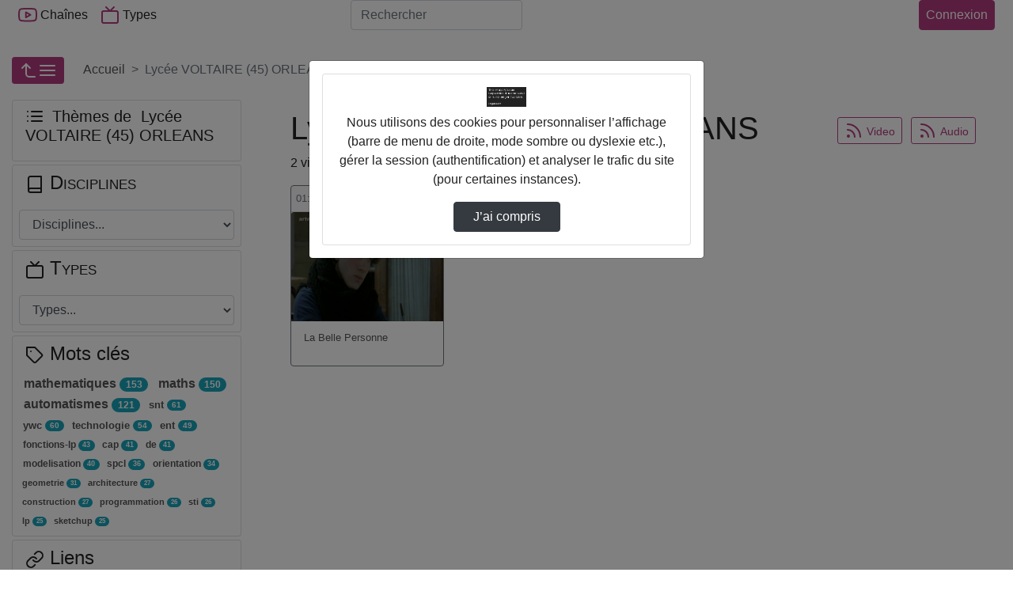

--- FILE ---
content_type: text/html; charset=utf-8
request_url: https://lycees.netocentre.fr/POD/lycee-voltaire-45-orleans/
body_size: 20801
content:



<!DOCTYPE html>
<html lang="fr">
  <head><!-- Required meta tags --><meta charset="utf-8"><meta http-equiv="X-UA-Compatible" content="IE=edge" /><meta name="viewport" content="width=device-width, initial-scale=1, shrink-to-fit=no"><meta name="description" content="" /><!-- Open Graph data --><meta property="og:title" content="Lycée VOLTAIRE (45) ORLEANS" /><meta property="og:type" content="article" /><meta property="og:url" content="https://lycees.netocentre.fr/POD/lycee-voltaire-45-orleans/" /><meta property="og:image" content="//lycees.netocentre.fr/POD/static/img/logoPod.svg" /><meta property="og:description" content="" /><meta property="og:site_name" content="Pod" /><link rel="icon" href="/POD/static/img/logoPod.svg?ver=2.9.2"><!-- Bootstrap CSS --><link rel="stylesheet" href="/POD/static/bootstrap-4/css/bootstrap-default.min.css?ver=2.9.2" crossorigin="anonymous"><!-- pod.css --><link rel="stylesheet" href="/POD/static/css/pod.css?ver=2.9.2" media="screen"><link rel="stylesheet" href="/POD/static/css/escoPod.css?ver=2.9.2" media="screen"><!-- more styles for each App --><!-- Javascript --><script src="/POD/static/js/jquery-3.3.1.min.js"></script><script src="/POD/static/bootstrap-4/js/bootstrap.bundle.js?ver=2.9.2"></script><script src="/POD/static/js/js.cookie.js?ver=2.9.2"></script><script src="/POD/jsi18n/"></script><title>Pod - 
    
        Lycée VOLTAIRE (45) ORLEANS
    
</title><style>
        #treeview ul.list-group li {
  padding: 0;
}
None

</style></head>

  <body>
	 
    
    <header>
      <!-- barre nav-->
      <nav class="navbar navbar-expand-lg fixed-top navbar-light bg-light m-0 p-0">
        <div class="container container-pod" id="nav-mainbar"><div class="pod-brand"><button class="navbar-toggler" type="button" data-toggle="collapse" data-target="#navbarSupportedContent" aria-controls="navbarSupportedContent" aria-expanded="false" title="Basculer le menu"><i data-feather="menu" aria-hidden="true"></i></button></div><div class="collapse navbar-collapse navbar-items-pod" id="navbarSupportedContent"><ul class="navbar-nav mr-auto"><li class="nav-item" id="nav-channels"><button class="nav-link" data-toggle="modal" data-target=".chaines-modal"><i data-feather="youtube" aria-hidden="true" class="nav-link-icone d-lg-none d-xl-inline"></i> Chaînes</button></li><li class="nav-item" id="nav-types"><button class="nav-link" data-toggle="modal" data-target=".types-modal"><i data-feather="tv" aria-hidden="true" class="nav-link-icone d-lg-none d-xl-inline"></i> Types</button></li></ul></div><form class="form-inline my-2 my-lg-0 flex-2" action="/POD/search/" id="nav-search"><label for="s" class="d-lg-none"><i data-feather="search" class="nav-link-icone"></i><span class="sr-only">Rechercher</span></label><input class="form-control mr-sm-2" id="s" placeholder="Rechercher" aria-label="Rechercher" type="search" name="q" ></form><ul class="navbar-nav flex-row align-items-center flex-grow-1 justify-content-between" id="nav-useraction"><li class="nav-item mr-2" id="nav-addvideo"></li><li class="nav-item dropdown login mr-2" id="nav-authentication"><a class="btn btn-primary pl-2 pr-2 d-flex justify-content-center"
                
                
                    href="https://lycees.netocentre.fr/portail/p/ESUPpod?pP_next=/POD/lycee-voltaire-45-orleans/"
                
            >
            Connexion
          </a></li></ul></div><!-- FIN Container -->

      </nav><!-- fin barre nav-->
      

<div class="modal fade chaines-modal" tabindex="-1" role="dialog" aria-hidden="true"><div class="modal-dialog modal-lg modal-pod-full"><div class="modal-content"><div class="modal-header"><h2 class="modal-title"><i data-feather="youtube"></i>&nbsp;188 Chaînes</h2><button type="button" class="close" data-dismiss="modal" aria-label="Close"><span aria-hidden="true">&times;</span></button></div><div class="modal-body row"><ul class="col-12 list-group list-group-flush" id="list-channels"><li class="list-group-item list-group-item-action" data-id="174"><div class="d-flex justify-content-between align-items-center"><span class="d-flex align-items-center title-chaine"><i data-feather="youtube" style="height:34px" class="mr-2"></i><a href="/POD/cfa-agricole-du-loiret/" id="channel-title_174">
                  CFA AGRICOLE DU LOIRET</a></span><span class="text-nowrap"><span class="badge badge-primary badge-pill">8 vidéos</span></span></div><div id="collapseThemes174" class="collapse collapsibleThemes" aria-labelledby="channel-title_174" data-parent="#list-channels" data-id="174"></div></li><li class="list-group-item list-group-item-action" data-id="253"><div class="d-flex justify-content-between align-items-center"><span class="d-flex align-items-center title-chaine"><i data-feather="youtube" style="height:34px" class="mr-2"></i><a href="/POD/college-alain-fournier-36-valencay/" id="channel-title_253">
                  Collège ALAIN FOURNIER (36) VALENCAY</a></span><span class="text-nowrap"><span class="badge badge-primary badge-pill">4 vidéos</span></span></div><div id="collapseThemes253" class="collapse collapsibleThemes" aria-labelledby="channel-title_253" data-parent="#list-channels" data-id="253"></div></li><li class="list-group-item list-group-item-action" data-id="295"><div class="d-flex justify-content-between align-items-center"><span class="d-flex align-items-center title-chaine"><i data-feather="youtube" style="height:34px" class="mr-2"></i><a href="/POD/college-alain-fournier-45-orleans/" id="channel-title_295">
                  Collège ALAIN FOURNIER (45) ORLEANS</a></span><span class="text-nowrap"><span class="badge badge-primary badge-pill">1 vidéo</span></span></div><div id="collapseThemes295" class="collapse collapsibleThemes" aria-labelledby="channel-title_295" data-parent="#list-channels" data-id="295"></div></li><li class="list-group-item list-group-item-action" data-id="198"><div class="d-flex justify-content-between align-items-center"><span class="d-flex align-items-center title-chaine"><i data-feather="youtube" style="height:34px" class="mr-2"></i><a href="/POD/college-albert-camus-18-vierzon/" id="channel-title_198">
                  Collège ALBERT CAMUS (18) VIERZON</a></span><span class="text-nowrap"><span class="badge badge-primary badge-pill">9 vidéos</span></span></div><div id="collapseThemes198" class="collapse collapsibleThemes" aria-labelledby="channel-title_198" data-parent="#list-channels" data-id="198"></div></li><li class="list-group-item list-group-item-action" data-id="282"><div class="d-flex justify-content-between align-items-center"><span class="d-flex align-items-center title-chaine"><i data-feather="youtube" style="height:34px" class="mr-2"></i><a href="/POD/college-alfred-de-musset-45-patay/" id="channel-title_282">
                  Collège ALFRED DE MUSSET (45) PATAY</a></span><span class="text-nowrap"><span class="badge badge-primary badge-pill">2 vidéos</span></span></div><div id="collapseThemes282" class="collapse collapsibleThemes" aria-labelledby="channel-title_282" data-parent="#list-channels" data-id="282"></div></li><li class="list-group-item list-group-item-action" data-id="224"><div class="d-flex justify-content-between align-items-center"><span class="d-flex align-items-center title-chaine"><i data-feather="youtube" style="height:34px" class="mr-2"></i><a href="/POD/college-alphonse-karr-41-mondoubleau/" id="channel-title_224">
                  Collège ALPHONSE KARR (41) MONDOUBLEAU</a></span><span class="text-nowrap"><span class="badge badge-primary badge-pill">126 vidéos</span></span></div><div id="collapseThemes224" class="collapse collapsibleThemes" aria-labelledby="channel-title_224" data-parent="#list-channels" data-id="224"></div></li><li class="list-group-item list-group-item-action" data-id="130"><div class="d-flex justify-content-between align-items-center"><span class="d-flex align-items-center title-chaine"><i data-feather="youtube" style="height:34px" class="mr-2"></i><a href="/POD/college-anatole-france-37-tours/" id="channel-title_130">
                  Collège ANATOLE FRANCE (37) TOURS</a></span><span class="text-nowrap"><span class="badge badge-primary badge-pill">2 vidéos</span></span></div><div id="collapseThemes130" class="collapse collapsibleThemes" aria-labelledby="channel-title_130" data-parent="#list-channels" data-id="130"></div></li><li class="list-group-item list-group-item-action" data-id="126"><div class="d-flex justify-content-between align-items-center"><span class="d-flex align-items-center title-chaine"><i data-feather="youtube" style="height:34px" class="mr-2"></i><a href="/POD/college-andre-duchesne-37-l-ile-bouchard/" id="channel-title_126">
                  Collège ANDRE DUCHESNE (37) L ILE BOUCHARD</a></span><span class="text-nowrap"><span class="badge badge-primary badge-pill">3 vidéos</span></span></div><div id="collapseThemes126" class="collapse collapsibleThemes" aria-labelledby="channel-title_126" data-parent="#list-channels" data-id="126"></div></li><li class="list-group-item list-group-item-action" data-id="305"><div class="d-flex justify-content-between align-items-center"><span class="d-flex align-items-center title-chaine"><i data-feather="youtube" style="height:34px" class="mr-2"></i><a href="/POD/college-aristide-bruant-45-courtenay/" id="channel-title_305">
                  Collège ARISTIDE BRUANT (45) COURTENAY</a></span><span class="text-nowrap"><span class="badge badge-primary badge-pill">1 vidéo</span></span></div><div id="collapseThemes305" class="collapse collapsibleThemes" aria-labelledby="channel-title_305" data-parent="#list-channels" data-id="305"></div></li><li class="list-group-item list-group-item-action" data-id="92"><div class="d-flex justify-content-between align-items-center"><span class="d-flex align-items-center title-chaine"><i data-feather="youtube" style="height:34px" class="mr-2"></i><a href="/POD/college-augustin-thierry-41-blois/" id="channel-title_92">
                  Collège AUGUSTIN THIERRY (41) BLOIS</a></span><span class="text-nowrap"><span class="badge badge-primary badge-pill">1 vidéo</span></span></div><div id="collapseThemes92" class="collapse collapsibleThemes" aria-labelledby="channel-title_92" data-parent="#list-channels" data-id="92"></div></li><li class="list-group-item list-group-item-action" data-id="154"><div class="d-flex justify-content-between align-items-center"><span class="d-flex align-items-center title-chaine"><i data-feather="youtube" style="height:34px" class="mr-2"></i><a href="/POD/college-balzac-37-azay-le-rideau/" id="channel-title_154">
                  Collège BALZAC (37) AZAY LE RIDEAU</a></span><span class="text-nowrap"><span class="badge badge-primary badge-pill">4 vidéos</span></span></div><div id="collapseThemes154" class="collapse collapsibleThemes" aria-labelledby="channel-title_154" data-parent="#list-channels" data-id="154"></div></li><li class="list-group-item list-group-item-action" data-id="213"><div class="d-flex justify-content-between align-items-center"><span class="d-flex align-items-center title-chaine"><i data-feather="youtube" style="height:34px" class="mr-2"></i><a href="/POD/college-blois-begon-41-blois/" id="channel-title_213">
                  Collège BLOIS-BEGON (41) BLOIS</a></span><span class="text-nowrap"><span class="badge badge-primary badge-pill">15 vidéos</span></span></div><div id="collapseThemes213" class="collapse collapsibleThemes" aria-labelledby="channel-title_213" data-parent="#list-channels" data-id="213"></div></li><li class="list-group-item list-group-item-action" data-id="22"><div class="d-flex justify-content-between align-items-center"><span class="d-flex align-items-center title-chaine"><i data-feather="youtube" style="height:34px" class="mr-2"></i><a href="/POD/college-blois-vienne-41-blois/" id="channel-title_22">
                  Collège BLOIS-VIENNE (41) BLOIS</a></span><span class="text-nowrap"><span class="badge badge-primary badge-pill">15 vidéos</span></span></div><div id="collapseThemes22" class="collapse collapsibleThemes" aria-labelledby="channel-title_22" data-parent="#list-channels" data-id="22"></div></li><li class="list-group-item list-group-item-action" data-id="118"><div class="d-flex justify-content-between align-items-center"><span class="d-flex align-items-center title-chaine"><i data-feather="youtube" style="height:34px" class="mr-2"></i><a href="/POD/college-celestin-freinet-37-ste-maure-de-touraine/" id="channel-title_118">
                  Collège CELESTIN FREINET (37) STE MAURE DE TOURAINE</a></span><span class="text-nowrap"><span class="badge badge-primary badge-pill">3 vidéos</span></span></div><div id="collapseThemes118" class="collapse collapsibleThemes" aria-labelledby="channel-title_118" data-parent="#list-channels" data-id="118"></div></li><li class="list-group-item list-group-item-action" data-id="269"><div class="d-flex justify-content-between align-items-center"><span class="d-flex align-items-center title-chaine"><i data-feather="youtube" style="height:34px" class="mr-2"></i><a href="/POD/college-charles-desvergnes-45-bellegarde/" id="channel-title_269">
                  Collège CHARLES DESVERGNES (45) BELLEGARDE</a></span><span class="text-nowrap"><span class="badge badge-primary badge-pill">3 vidéos</span></span></div><div id="collapseThemes269" class="collapse collapsibleThemes" aria-labelledby="channel-title_269" data-parent="#list-channels" data-id="269"></div></li><li class="list-group-item list-group-item-action" data-id="279"><div class="d-flex justify-content-between align-items-center"><span class="d-flex align-items-center title-chaine"><i data-feather="youtube" style="height:34px" class="mr-2"></i><a href="/POD/college-charles-riviere-45-olivet/" id="channel-title_279">
                  Collège CHARLES RIVIERE (45) OLIVET</a></span><span class="text-nowrap"><span class="badge badge-primary badge-pill">5 vidéos</span></span></div><div id="collapseThemes279" class="collapse collapsibleThemes" aria-labelledby="channel-title_279" data-parent="#list-channels" data-id="279"></div></li><li class="list-group-item list-group-item-action" data-id="204"><div class="d-flex justify-content-between align-items-center"><span class="d-flex align-items-center title-chaine"><i data-feather="youtube" style="height:34px" class="mr-2"></i><a href="/POD/college-claude-debussy-18-la-guerche-sur-l-aubois/" id="channel-title_204">
                  Collège CLAUDE DEBUSSY (18) LA GUERCHE SUR L AUBOIS</a></span><span class="text-nowrap"><span class="badge badge-primary badge-pill">1 vidéo</span></span></div><div id="collapseThemes204" class="collapse collapsibleThemes" aria-labelledby="channel-title_204" data-parent="#list-channels" data-id="204"></div></li><li class="list-group-item list-group-item-action" data-id="222"><div class="d-flex justify-content-between align-items-center"><span class="d-flex align-items-center title-chaine"><i data-feather="youtube" style="height:34px" class="mr-2"></i><a href="/POD/college-clement-janequin-41-montoire-sur-le-loir/" id="channel-title_222">
                  Collège CLEMENT JANEQUIN (41) MONTOIRE SUR LE LOIR</a></span><span class="text-nowrap"><span class="badge badge-primary badge-pill">44 vidéos</span></span></div><div id="collapseThemes222" class="collapse collapsibleThemes" aria-labelledby="channel-title_222" data-parent="#list-channels" data-id="222"></div></li><li class="list-group-item list-group-item-action" data-id="255"><div class="d-flex justify-content-between align-items-center"><span class="d-flex align-items-center title-chaine"><i data-feather="youtube" style="height:34px" class="mr-2"></i><a href="/POD/college-colbert-36-chateauroux/" id="channel-title_255">
                  Collège COLBERT (36) CHATEAUROUX</a></span><span class="text-nowrap"><span class="badge badge-primary badge-pill">1 vidéo</span></span></div><div id="collapseThemes255" class="collapse collapsibleThemes" aria-labelledby="channel-title_255" data-parent="#list-channels" data-id="255"></div></li><li class="list-group-item list-group-item-action" data-id="313"><div class="d-flex justify-content-between align-items-center"><span class="d-flex align-items-center title-chaine"><i data-feather="youtube" style="height:34px" class="mr-2"></i><a href="/POD/college-de-la-foret-45-trainou/" id="channel-title_313">
                  Collège DE LA FORET (45) TRAINOU</a></span><span class="text-nowrap"><span class="badge badge-primary badge-pill">12 vidéos</span></span></div><div id="collapseThemes313" class="collapse collapsibleThemes" aria-labelledby="channel-title_313" data-parent="#list-channels" data-id="313"></div></li><li class="list-group-item list-group-item-action" data-id="303"><div class="d-flex justify-content-between align-items-center"><span class="d-flex align-items-center title-chaine"><i data-feather="youtube" style="height:34px" class="mr-2"></i><a href="/POD/college-de-la-vallee-de-l-ouanne-45-chateau-renard/" id="channel-title_303">
                  Collège DE LA VALLEE DE L OUANNE (45) CHATEAU RENARD</a></span><span class="text-nowrap"><span class="badge badge-primary badge-pill">3 vidéos</span></span></div><div id="collapseThemes303" class="collapse collapsibleThemes" aria-labelledby="channel-title_303" data-parent="#list-channels" data-id="303"></div></li><li class="list-group-item list-group-item-action" data-id="142"><div class="d-flex justify-content-between align-items-center"><span class="d-flex align-items-center title-chaine"><i data-feather="youtube" style="height:34px" class="mr-2"></i><a href="/POD/college-de-preuilly-sur-claise-et-du-grand-pressigny-37-preuilly-sur-claise/" id="channel-title_142">
                  Collège DE PREUILLY-SUR-CLAISE ET DU GRAND-PRESSIGNY (37) PREUILLY SUR CLAISE</a></span><span class="text-nowrap"><span class="badge badge-primary badge-pill">4 vidéos</span></span></div><div id="collapseThemes142" class="collapse collapsibleThemes" aria-labelledby="channel-title_142" data-parent="#list-channels" data-id="142"></div></li><li class="list-group-item list-group-item-action" data-id="256"><div class="d-flex justify-content-between align-items-center"><span class="d-flex align-items-center title-chaine"><i data-feather="youtube" style="height:34px" class="mr-2"></i><a href="/POD/college-denis-diderot-36-issoudun/" id="channel-title_256">
                  Collège DENIS DIDEROT (36) ISSOUDUN</a></span><span class="text-nowrap"><span class="badge badge-primary badge-pill">1 vidéo</span></span></div><div id="collapseThemes256" class="collapse collapsibleThemes" aria-labelledby="channel-title_256" data-parent="#list-channels" data-id="256"></div></li><li class="list-group-item list-group-item-action" data-id="342"><div class="d-flex justify-content-between align-items-center"><span class="d-flex align-items-center title-chaine"><i data-feather="youtube" style="height:34px" class="mr-2"></i><a href="/POD/college-edouard-herriot-28-luce/" id="channel-title_342">
                  Collège EDOUARD HERRIOT (28) LUCE</a></span><span class="text-nowrap"><span class="badge badge-primary badge-pill">24 vidéos</span></span></div><div id="collapseThemes342" class="collapse collapsibleThemes" aria-labelledby="channel-title_342" data-parent="#list-channels" data-id="342"></div></li><li class="list-group-item list-group-item-action" data-id="195"><div class="d-flex justify-content-between align-items-center"><span class="d-flex align-items-center title-chaine"><i data-feather="youtube" style="height:34px" class="mr-2"></i><a href="/POD/college-edouard-vaillant-18-vierzon/" id="channel-title_195">
                  Collège EDOUARD VAILLANT (18) VIERZON</a></span><span class="text-nowrap"><span class="badge badge-primary badge-pill">1 vidéo</span></span></div><div id="collapseThemes195" class="collapse collapsibleThemes" aria-labelledby="channel-title_195" data-parent="#list-channels" data-id="195"></div></li><li class="list-group-item list-group-item-action" data-id="205"><div class="d-flex justify-content-between align-items-center"><span class="d-flex align-items-center title-chaine"><i data-feather="youtube" style="height:34px" class="mr-2"></i><a href="/POD/college-emile-littre-18-bourges/" id="channel-title_205">
                  Collège EMILE LITTRE (18) BOURGES</a></span><span class="text-nowrap"><span class="badge badge-primary badge-pill">5 vidéos</span></span></div><div id="collapseThemes205" class="collapse collapsibleThemes" aria-labelledby="channel-title_205" data-parent="#list-channels" data-id="205"></div></li><li class="list-group-item list-group-item-action" data-id="281"><div class="d-flex justify-content-between align-items-center"><span class="d-flex align-items-center title-chaine"><i data-feather="youtube" style="height:34px" class="mr-2"></i><a href="/POD/college-etienne-dolet-45-orleans/" id="channel-title_281">
                  Collège ETIENNE DOLET (45) ORLEANS</a></span><span class="text-nowrap"><span class="badge badge-primary badge-pill">2 vidéos</span></span></div><div id="collapseThemes281" class="collapse collapsibleThemes" aria-labelledby="channel-title_281" data-parent="#list-channels" data-id="281"></div></li><li class="list-group-item list-group-item-action" data-id="131"><div class="d-flex justify-content-between align-items-center"><span class="d-flex align-items-center title-chaine"><i data-feather="youtube" style="height:34px" class="mr-2"></i><a href="/POD/college-francois-rabelais-37-tours/" id="channel-title_131">
                  Collège FRANCOIS RABELAIS (37) TOURS</a></span><span class="text-nowrap"><span class="badge badge-primary badge-pill">2 vidéos</span></span></div><div id="collapseThemes131" class="collapse collapsibleThemes" aria-labelledby="channel-title_131" data-parent="#list-channels" data-id="131"></div></li><li class="list-group-item list-group-item-action" data-id="237"><div class="d-flex justify-content-between align-items-center"><span class="d-flex align-items-center title-chaine"><i data-feather="youtube" style="height:34px" class="mr-2"></i><a href="/POD/college-francois-rabelais-41-blois/" id="channel-title_237">
                  Collège FRANCOIS RABELAIS (41) BLOIS</a></span><span class="text-nowrap"><span class="badge badge-primary badge-pill">6 vidéos</span></span></div><div id="collapseThemes237" class="collapse collapsibleThemes" aria-labelledby="channel-title_237" data-parent="#list-channels" data-id="237"></div></li><li class="list-group-item list-group-item-action" data-id="268"><div class="d-flex justify-content-between align-items-center"><span class="d-flex align-items-center title-chaine"><i data-feather="youtube" style="height:34px" class="mr-2"></i><a href="/POD/college-frederic-bazille-45-beaune-la-rolande/" id="channel-title_268">
                  Collège FREDERIC BAZILLE (45) BEAUNE LA ROLANDE</a></span><span class="text-nowrap"><span class="badge badge-primary badge-pill">5 vidéos</span></span></div><div id="collapseThemes268" class="collapse collapsibleThemes" aria-labelledby="channel-title_268" data-parent="#list-channels" data-id="268"></div></li><li class="list-group-item list-group-item-action" data-id="139"><div class="d-flex justify-content-between align-items-center"><span class="d-flex align-items-center title-chaine"><i data-feather="youtube" style="height:34px" class="mr-2"></i><a href="/POD/college-gaston-huet-37-vouvray/" id="channel-title_139">
                  Collège GASTON HUET (37) VOUVRAY</a></span><span class="text-nowrap"><span class="badge badge-primary badge-pill">3 vidéos</span></span></div><div id="collapseThemes139" class="collapse collapsibleThemes" aria-labelledby="channel-title_139" data-parent="#list-channels" data-id="139"></div></li><li class="list-group-item list-group-item-action" data-id="231"><div class="d-flex justify-content-between align-items-center"><span class="d-flex align-items-center title-chaine"><i data-feather="youtube" style="height:34px" class="mr-2"></i><a href="/POD/college-gaston-jollet-41-salbris/" id="channel-title_231">
                  Collège GASTON JOLLET (41) SALBRIS</a></span><span class="text-nowrap"><span class="badge badge-primary badge-pill">15 vidéos</span></span></div><div id="collapseThemes231" class="collapse collapsibleThemes" aria-labelledby="channel-title_231" data-parent="#list-channels" data-id="231"></div></li><li class="list-group-item list-group-item-action" data-id="318"><div class="d-flex justify-content-between align-items-center"><span class="d-flex align-items-center title-chaine"><i data-feather="youtube" style="height:34px" class="mr-2"></i><a href="/POD/college-genevieve-de-gaulle-anthonioz-45-les-bordes/" id="channel-title_318">
                  Collège GENEVIEVE DE GAULLE-ANTHONIOZ (45) LES BORDES</a></span><span class="text-nowrap"><span class="badge badge-primary badge-pill">7 vidéos</span></span></div><div id="collapseThemes318" class="collapse collapsibleThemes" aria-labelledby="channel-title_318" data-parent="#list-channels" data-id="318"></div></li><li class="list-group-item list-group-item-action" data-id="187"><div class="d-flex justify-content-between align-items-center"><span class="d-flex align-items-center title-chaine"><i data-feather="youtube" style="height:34px" class="mr-2"></i><a href="/POD/college-george-sand-18-avord/" id="channel-title_187">
                  Collège GEORGE SAND (18) AVORD</a></span><span class="text-nowrap"><span class="badge badge-primary badge-pill">2 vidéos</span></span></div><div id="collapseThemes187" class="collapse collapsibleThemes" aria-labelledby="channel-title_187" data-parent="#list-channels" data-id="187"></div></li><li class="list-group-item list-group-item-action" data-id="110"><div class="d-flex justify-content-between align-items-center"><span class="d-flex align-items-center title-chaine"><i data-feather="youtube" style="height:34px" class="mr-2"></i><a href="/POD/college-georges-besse-37-loches/" id="channel-title_110">
                  Collège GEORGES BESSE (37) LOCHES</a></span><span class="text-nowrap"><span class="badge badge-primary badge-pill">10 vidéos</span></span></div><div id="collapseThemes110" class="collapse collapsibleThemes" aria-labelledby="channel-title_110" data-parent="#list-channels" data-id="110"></div></li><li class="list-group-item list-group-item-action" data-id="186"><div class="d-flex justify-content-between align-items-center"><span class="d-flex align-items-center title-chaine"><i data-feather="youtube" style="height:34px" class="mr-2"></i><a href="/POD/college-gerard-philipe-18-aubigny-sur-nere/" id="channel-title_186">
                  Collège GERARD PHILIPE (18) AUBIGNY SUR NERE</a></span><span class="text-nowrap"><span class="badge badge-primary badge-pill">6 vidéos</span></span></div><div id="collapseThemes186" class="collapse collapsibleThemes" aria-labelledby="channel-title_186" data-parent="#list-channels" data-id="186"></div></li><li class="list-group-item list-group-item-action" data-id="275"><div class="d-flex justify-content-between align-items-center"><span class="d-flex align-items-center title-chaine"><i data-feather="youtube" style="height:34px" class="mr-2"></i><a href="/POD/college-guillaume-de-lorris-45-lorris/" id="channel-title_275">
                  Collège GUILLAUME DE LORRIS (45) LORRIS</a></span><span class="text-nowrap"><span class="badge badge-primary badge-pill">2 vidéos</span></span></div><div id="collapseThemes275" class="collapse collapsibleThemes" aria-labelledby="channel-title_275" data-parent="#list-channels" data-id="275"></div></li><li class="list-group-item list-group-item-action" data-id="340"><div class="d-flex justify-content-between align-items-center"><span class="d-flex align-items-center title-chaine"><i data-feather="youtube" style="height:34px" class="mr-2"></i><a href="/POD/college-helene-boucher-28-chartres/" id="channel-title_340">
                  Collège HELENE BOUCHER (28) CHARTRES</a></span><span class="text-nowrap"><span class="badge badge-primary badge-pill">4 vidéos</span></span></div><div id="collapseThemes340" class="collapse collapsibleThemes" aria-labelledby="channel-title_340" data-parent="#list-channels" data-id="340"></div></li><li class="list-group-item list-group-item-action" data-id="271"><div class="d-flex justify-content-between align-items-center"><span class="d-flex align-items-center title-chaine"><i data-feather="youtube" style="height:34px" class="mr-2"></i><a href="/POD/college-henri-becquerel-45-ste-genevieve-des-bois/" id="channel-title_271">
                  Collège HENRI BECQUEREL (45) STE GENEVIEVE DES BOIS</a></span><span class="text-nowrap"><span class="badge badge-primary badge-pill">4 vidéos</span></span></div><div id="collapseThemes271" class="collapse collapsibleThemes" aria-labelledby="channel-title_271" data-parent="#list-channels" data-id="271"></div></li><li class="list-group-item list-group-item-action" data-id="115"><div class="d-flex justify-content-between align-items-center"><span class="d-flex align-items-center title-chaine"><i data-feather="youtube" style="height:34px" class="mr-2"></i><a href="/POD/college-henri-bergson-37-st-cyr-sur-loire/" id="channel-title_115">
                  Collège HENRI BERGSON (37) ST CYR SUR LOIRE</a></span><span class="text-nowrap"><span class="badge badge-primary badge-pill">7 vidéos</span></span></div><div id="collapseThemes115" class="collapse collapsibleThemes" aria-labelledby="channel-title_115" data-parent="#list-channels" data-id="115"></div></li><li class="list-group-item list-group-item-action" data-id="220"><div class="d-flex justify-content-between align-items-center"><span class="d-flex align-items-center title-chaine"><i data-feather="youtube" style="height:34px" class="mr-2"></i><a href="/POD/college-honore-de-balzac-41-st-amand-longpre/" id="channel-title_220">
                  Collège HONORE DE BALZAC (41) ST AMAND LONGPRE</a></span><span class="text-nowrap"><span class="badge badge-primary badge-pill">3 vidéos</span></span></div><div id="collapseThemes220" class="collapse collapsibleThemes" aria-labelledby="channel-title_220" data-parent="#list-channels" data-id="220"></div></li><li class="list-group-item list-group-item-action" data-id="141"><div class="d-flex justify-content-between align-items-center"><span class="d-flex align-items-center title-chaine"><i data-feather="youtube" style="height:34px" class="mr-2"></i><a href="/POD/college-honore-racan-37-neuvy-le-roi/" id="channel-title_141">
                  Collège HONORE RACAN (37) NEUVY LE ROI</a></span><span class="text-nowrap"><span class="badge badge-primary badge-pill">23 vidéos</span></span></div><div id="collapseThemes141" class="collapse collapsibleThemes" aria-labelledby="channel-title_141" data-parent="#list-channels" data-id="141"></div></li><li class="list-group-item list-group-item-action" data-id="214"><div class="d-flex justify-content-between align-items-center"><span class="d-flex align-items-center title-chaine"><i data-feather="youtube" style="height:34px" class="mr-2"></i><a href="/POD/college-hubert-fillay-41-bracieux/" id="channel-title_214">
                  Collège HUBERT FILLAY (41) BRACIEUX</a></span><span class="text-nowrap"><span class="badge badge-primary badge-pill">1 vidéo</span></span></div><div id="collapseThemes214" class="collapse collapsibleThemes" aria-labelledby="channel-title_214" data-parent="#list-channels" data-id="214"></div></li><li class="list-group-item list-group-item-action" data-id="196"><div class="d-flex justify-content-between align-items-center"><span class="d-flex align-items-center title-chaine"><i data-feather="youtube" style="height:34px" class="mr-2"></i><a href="/POD/college-irene-joliot-curie-18-mehun-sur-yevre/" id="channel-title_196">
                  Collège IRENE JOLIOT-CURIE (18) MEHUN SUR YEVRE</a></span><span class="text-nowrap"><span class="badge badge-primary badge-pill">137 vidéos</span></span></div><div id="collapseThemes196" class="collapse collapsibleThemes" aria-labelledby="channel-title_196" data-parent="#list-channels" data-id="196"></div></li><li class="list-group-item list-group-item-action" data-id="132"><div class="d-flex justify-content-between align-items-center"><span class="d-flex align-items-center title-chaine"><i data-feather="youtube" style="height:34px" class="mr-2"></i><a href="/POD/college-jacques-decour-37-st-pierre-des-corps/" id="channel-title_132">
                  Collège JACQUES DECOUR (37) ST PIERRE DES CORPS</a></span><span class="text-nowrap"><span class="badge badge-primary badge-pill">3 vidéos</span></span></div><div id="collapseThemes132" class="collapse collapsibleThemes" aria-labelledby="channel-title_132" data-parent="#list-channels" data-id="132"></div></li><li class="list-group-item list-group-item-action" data-id="302"><div class="d-flex justify-content-between align-items-center"><span class="d-flex align-items-center title-chaine"><i data-feather="youtube" style="height:34px" class="mr-2"></i><a href="/POD/college-jacques-prevert-45-st-jean-le-blanc/" id="channel-title_302">
                  Collège JACQUES PREVERT (45) ST JEAN LE BLANC</a></span><span class="text-nowrap"><span class="badge badge-primary badge-pill">3 vidéos</span></span></div><div id="collapseThemes302" class="collapse collapsibleThemes" aria-labelledby="channel-title_302" data-parent="#list-channels" data-id="302"></div></li><li class="list-group-item list-group-item-action" data-id="232"><div class="d-flex justify-content-between align-items-center"><span class="d-flex align-items-center title-chaine"><i data-feather="youtube" style="height:34px" class="mr-2"></i><a href="/POD/college-jean-emond-41-vendome/" id="channel-title_232">
                  Collège JEAN EMOND (41) VENDOME</a></span><span class="text-nowrap"><span class="badge badge-primary badge-pill">1 vidéo</span></span></div><div id="collapseThemes232" class="collapse collapsibleThemes" aria-labelledby="channel-title_232" data-parent="#list-channels" data-id="232"></div></li><li class="list-group-item list-group-item-action" data-id="285"><div class="d-flex justify-content-between align-items-center"><span class="d-flex align-items-center title-chaine"><i data-feather="youtube" style="height:34px" class="mr-2"></i><a href="/POD/college-jean-joudiou-45-chateauneuf-sur-loire/" id="channel-title_285">
                  Collège JEAN JOUDIOU (45) CHATEAUNEUF SUR LOIRE</a></span><span class="text-nowrap"><span class="badge badge-primary badge-pill">2 vidéos</span></span></div><div id="collapseThemes285" class="collapse collapsibleThemes" aria-labelledby="channel-title_285" data-parent="#list-channels" data-id="285"></div></li><li class="list-group-item list-group-item-action" data-id="355"><div class="d-flex justify-content-between align-items-center"><span class="d-flex align-items-center title-chaine"><i data-feather="youtube" style="height:34px" class="mr-2"></i><a href="/POD/college-jean-monnet-28-luisant/" id="channel-title_355">
                  Collège JEAN MONNET (28) LUISANT</a></span><span class="text-nowrap"><span class="badge badge-primary badge-pill">2 vidéos</span></span></div><div id="collapseThemes355" class="collapse collapsibleThemes" aria-labelledby="channel-title_355" data-parent="#list-channels" data-id="355"></div></li><li class="list-group-item list-group-item-action" data-id="210"><div class="d-flex justify-content-between align-items-center"><span class="d-flex align-items-center title-chaine"><i data-feather="youtube" style="height:34px" class="mr-2"></i><a href="/POD/college-jean-moulin-18-st-amand-montrond/" id="channel-title_210">
                  Collège JEAN MOULIN (18) ST AMAND MONTROND</a></span><span class="text-nowrap"><span class="badge badge-primary badge-pill">68 vidéos</span></span></div><div id="collapseThemes210" class="collapse collapsibleThemes" aria-labelledby="channel-title_210" data-parent="#list-channels" data-id="210"></div></li><li class="list-group-item list-group-item-action" data-id="331"><div class="d-flex justify-content-between align-items-center"><span class="d-flex align-items-center title-chaine"><i data-feather="youtube" style="height:34px" class="mr-2"></i><a href="/POD/college-jean-moulin-28-nogent-le-roi/" id="channel-title_331">
                  Collège JEAN MOULIN (28) NOGENT LE ROI</a></span><span class="text-nowrap"><span class="badge badge-primary badge-pill">2 vidéos</span></span></div><div id="collapseThemes331" class="collapse collapsibleThemes" aria-labelledby="channel-title_331" data-parent="#list-channels" data-id="331"></div></li><li class="list-group-item list-group-item-action" data-id="111"><div class="d-flex justify-content-between align-items-center"><span class="d-flex align-items-center title-chaine"><i data-feather="youtube" style="height:34px" class="mr-2"></i><a href="/POD/college-jean-philippe-rameau-37-tours/" id="channel-title_111">
                  Collège JEAN PHILIPPE RAMEAU (37) TOURS</a></span><span class="text-nowrap"><span class="badge badge-primary badge-pill">1 vidéo</span></span></div><div id="collapseThemes111" class="collapse collapsibleThemes" aria-labelledby="channel-title_111" data-parent="#list-channels" data-id="111"></div></li><li class="list-group-item list-group-item-action" data-id="206"><div class="d-flex justify-content-between align-items-center"><span class="d-flex align-items-center title-chaine"><i data-feather="youtube" style="height:34px" class="mr-2"></i><a href="/POD/college-jean-rostand-18-st-germain-du-puy/" id="channel-title_206">
                  Collège JEAN ROSTAND (18) ST GERMAIN DU PUY</a></span><span class="text-nowrap"><span class="badge badge-primary badge-pill">2 vidéos</span></span></div><div id="collapseThemes206" class="collapse collapsibleThemes" aria-labelledby="channel-title_206" data-parent="#list-channels" data-id="206"></div></li><li class="list-group-item list-group-item-action" data-id="106"><div class="d-flex justify-content-between align-items-center"><span class="d-flex align-items-center title-chaine"><i data-feather="youtube" style="height:34px" class="mr-2"></i><a href="/POD/college-jean-zay-37-chinon/" id="channel-title_106">
                  Collège JEAN ZAY (37) CHINON</a></span><span class="text-nowrap"><span class="badge badge-primary badge-pill">10 vidéos</span></span></div><div id="collapseThemes106" class="collapse collapsibleThemes" aria-labelledby="channel-title_106" data-parent="#list-channels" data-id="106"></div></li><li class="list-group-item list-group-item-action" data-id="226"><div class="d-flex justify-content-between align-items-center"><span class="d-flex align-items-center title-chaine"><i data-feather="youtube" style="height:34px" class="mr-2"></i><a href="/POD/college-joachim-du-bellay-41-montrichard/" id="channel-title_226">
                  Collège JOACHIM DU BELLAY (41) MONTRICHARD</a></span><span class="text-nowrap"><span class="badge badge-primary badge-pill">18 vidéos</span></span></div><div id="collapseThemes226" class="collapse collapsibleThemes" aria-labelledby="channel-title_226" data-parent="#list-channels" data-id="226"></div></li><li class="list-group-item list-group-item-action" data-id="240"><div class="d-flex justify-content-between align-items-center"><span class="d-flex align-items-center title-chaine"><i data-feather="youtube" style="height:34px" class="mr-2"></i><a href="/POD/college-joliot-curie-36-chatillon-sur-indre/" id="channel-title_240">
                  Collège JOLIOT-CURIE (36) CHATILLON SUR INDRE</a></span><span class="text-nowrap"><span class="badge badge-primary badge-pill">1 vidéo</span></span></div><div id="collapseThemes240" class="collapse collapsibleThemes" aria-labelledby="channel-title_240" data-parent="#list-channels" data-id="240"></div></li><li class="list-group-item list-group-item-action" data-id="230"><div class="d-flex justify-content-between align-items-center"><span class="d-flex align-items-center title-chaine"><i data-feather="youtube" style="height:34px" class="mr-2"></i><a href="/POD/college-joseph-crocheton-41-veuzain-sur-loire/" id="channel-title_230">
                  Collège JOSEPH CROCHETON (41) VEUZAIN SUR LOIRE</a></span><span class="text-nowrap"><span class="badge badge-primary badge-pill">12 vidéos</span></span></div><div id="collapseThemes230" class="collapse collapsibleThemes" aria-labelledby="channel-title_230" data-parent="#list-channels" data-id="230"></div></li><li class="list-group-item list-group-item-action" data-id="228"><div class="d-flex justify-content-between align-items-center"><span class="d-flex align-items-center title-chaine"><i data-feather="youtube" style="height:34px" class="mr-2"></i><a href="/POD/college-joseph-paul-boncour-41-st-aignan/" id="channel-title_228">
                  Collège JOSEPH PAUL-BONCOUR (41) ST AIGNAN</a></span><span class="text-nowrap"><span class="badge badge-primary badge-pill">2 vidéos</span></span></div><div id="collapseThemes228" class="collapse collapsibleThemes" aria-labelledby="channel-title_228" data-parent="#list-channels" data-id="228"></div></li><li class="list-group-item list-group-item-action" data-id="117"><div class="d-flex justify-content-between align-items-center"><span class="d-flex align-items-center title-chaine"><i data-feather="youtube" style="height:34px" class="mr-2"></i><a href="/POD/college-jules-romains-37-st-avertin/" id="channel-title_117">
                  Collège JULES ROMAINS (37) ST AVERTIN</a></span><span class="text-nowrap"><span class="badge badge-primary badge-pill">1 vidéo</span></span></div><div id="collapseThemes117" class="collapse collapsibleThemes" aria-labelledby="channel-title_117" data-parent="#list-channels" data-id="117"></div></li><li class="list-group-item list-group-item-action" data-id="203"><div class="d-flex justify-content-between align-items-center"><span class="d-flex align-items-center title-chaine"><i data-feather="youtube" style="height:34px" class="mr-2"></i><a href="/POD/college-jules-verne-18-bourges/" id="channel-title_203">
                  Collège JULES VERNE (18) BOURGES</a></span><span class="text-nowrap"><span class="badge badge-primary badge-pill">10 vidéos</span></span></div><div id="collapseThemes203" class="collapse collapsibleThemes" aria-labelledby="channel-title_203" data-parent="#list-channels" data-id="203"></div></li><li class="list-group-item list-group-item-action" data-id="191"><div class="d-flex justify-content-between align-items-center"><span class="d-flex align-items-center title-chaine"><i data-feather="youtube" style="height:34px" class="mr-2"></i><a href="/POD/college-julien-dumas-18-nerondes/" id="channel-title_191">
                  Collège JULIEN DUMAS (18) NERONDES</a></span><span class="text-nowrap"><span class="badge badge-primary badge-pill">9 vidéos</span></span></div><div id="collapseThemes191" class="collapse collapsibleThemes" aria-labelledby="channel-title_191" data-parent="#list-channels" data-id="191"></div></li><li class="list-group-item list-group-item-action" data-id="151"><div class="d-flex justify-content-between align-items-center"><span class="d-flex align-items-center title-chaine"><i data-feather="youtube" style="height:34px" class="mr-2"></i><a href="/POD/college-la-bechellerie-37-st-cyr-sur-loire/" id="channel-title_151">
                  Collège LA BECHELLERIE (37) ST CYR SUR LOIRE</a></span><span class="text-nowrap"><span class="badge badge-primary badge-pill">37 vidéos</span></span></div><div id="collapseThemes151" class="collapse collapsibleThemes" aria-labelledby="channel-title_151" data-parent="#list-channels" data-id="151"></div></li><li class="list-group-item list-group-item-action" data-id="250"><div class="d-flex justify-content-between align-items-center"><span class="d-flex align-items-center title-chaine"><i data-feather="youtube" style="height:34px" class="mr-2"></i><a href="/POD/college-la-fayette-36-chateauroux/" id="channel-title_250">
                  Collège LA FAYETTE (36) CHATEAUROUX</a></span><span class="text-nowrap"><span class="badge badge-primary badge-pill">6 vidéos</span></span></div><div id="collapseThemes250" class="collapse collapsibleThemes" aria-labelledby="channel-title_250" data-parent="#list-channels" data-id="250"></div></li><li class="list-group-item list-group-item-action" data-id="326"><div class="d-flex justify-content-between align-items-center"><span class="d-flex align-items-center title-chaine"><i data-feather="youtube" style="height:34px" class="mr-2"></i><a href="/POD/college-la-pajotterie-28-chateauneuf-en-thymerais/" id="channel-title_326">
                  Collège LA PAJOTTERIE (28) CHATEAUNEUF EN THYMERAIS</a></span><span class="text-nowrap"><span class="badge badge-primary badge-pill">87 vidéos</span></span></div><div id="collapseThemes326" class="collapse collapsibleThemes" aria-labelledby="channel-title_326" data-parent="#list-channels" data-id="326"></div></li><li class="list-group-item list-group-item-action" data-id="249"><div class="d-flex justify-content-between align-items-center"><span class="d-flex align-items-center title-chaine"><i data-feather="youtube" style="height:34px" class="mr-2"></i><a href="/POD/college-le-clos-de-la-garenne-36-chabris/" id="channel-title_249">
                  Collège LE CLOS DE LA GARENNE (36) CHABRIS</a></span><span class="text-nowrap"><span class="badge badge-primary badge-pill">2 vidéos</span></span></div><div id="collapseThemes249" class="collapse collapsibleThemes" aria-labelledby="channel-title_249" data-parent="#list-channels" data-id="249"></div></li><li class="list-group-item list-group-item-action" data-id="207"><div class="d-flex justify-content-between align-items-center"><span class="d-flex align-items-center title-chaine"><i data-feather="youtube" style="height:34px" class="mr-2"></i><a href="/POD/college-le-colombier-18-dun-sur-auron/" id="channel-title_207">
                  Collège LE COLOMBIER (18) DUN SUR AURON</a></span><span class="text-nowrap"><span class="badge badge-primary badge-pill">2 vidéos</span></span></div><div id="collapseThemes207" class="collapse collapsibleThemes" aria-labelledby="channel-title_207" data-parent="#list-channels" data-id="207"></div></li><li class="list-group-item list-group-item-action" data-id="209"><div class="d-flex justify-content-between align-items-center"><span class="d-flex align-items-center title-chaine"><i data-feather="youtube" style="height:34px" class="mr-2"></i><a href="/POD/college-le-grand-meaulnes-18-bourges/" id="channel-title_209">
                  Collège LE GRAND MEAULNES (18) BOURGES</a></span><span class="text-nowrap"><span class="badge badge-primary badge-pill">2 vidéos</span></span></div><div id="collapseThemes209" class="collapse collapsibleThemes" aria-labelledby="channel-title_209" data-parent="#list-channels" data-id="209"></div></li><li class="list-group-item list-group-item-action" data-id="138"><div class="d-flex justify-content-between align-items-center"><span class="d-flex align-items-center title-chaine"><i data-feather="youtube" style="height:34px" class="mr-2"></i><a href="/POD/college-le-reflessoir-37-blere/" id="channel-title_138">
                  Collège LE REFLESSOIR (37) BLERE</a></span><span class="text-nowrap"><span class="badge badge-primary badge-pill">20 vidéos</span></span></div><div id="collapseThemes138" class="collapse collapsibleThemes" aria-labelledby="channel-title_138" data-parent="#list-channels" data-id="138"></div></li><li class="list-group-item list-group-item-action" data-id="278"><div class="d-flex justify-content-between align-items-center"><span class="d-flex align-items-center title-chaine"><i data-feather="youtube" style="height:34px" class="mr-2"></i><a href="/POD/college-leon-delagrange-45-neuville-aux-bois/" id="channel-title_278">
                  Collège LEON DELAGRANGE (45) NEUVILLE AUX BOIS</a></span><span class="text-nowrap"><span class="badge badge-primary badge-pill">1 vidéo</span></span></div><div id="collapseThemes278" class="collapse collapsibleThemes" aria-labelledby="channel-title_278" data-parent="#list-channels" data-id="278"></div></li><li class="list-group-item list-group-item-action" data-id="11"><div class="d-flex justify-content-between align-items-center"><span class="d-flex align-items-center title-chaine"><i data-feather="youtube" style="height:34px" class="mr-2"></i><a href="/POD/college-les-petits-sentiers-28-luce/" id="channel-title_11">
                  Collège LES PETITS SENTIERS (28) LUCE</a></span><span class="text-nowrap"><span class="badge badge-primary badge-pill">13 vidéos</span></span></div><div id="collapseThemes11" class="collapse collapsibleThemes" aria-labelledby="channel-title_11" data-parent="#list-channels" data-id="11"></div></li><li class="list-group-item list-group-item-action" data-id="233"><div class="d-flex justify-content-between align-items-center"><span class="d-flex align-items-center title-chaine"><i data-feather="youtube" style="height:34px" class="mr-2"></i><a href="/POD/college-les-provinces-41-blois/" id="channel-title_233">
                  Collège LES PROVINCES (41) BLOIS</a></span><span class="text-nowrap"><span class="badge badge-primary badge-pill">8 vidéos</span></span></div><div id="collapseThemes233" class="collapse collapsibleThemes" aria-labelledby="channel-title_233" data-parent="#list-channels" data-id="233"></div></li><li class="list-group-item list-group-item-action" data-id="252"><div class="d-flex justify-content-between align-items-center"><span class="d-flex align-items-center title-chaine"><i data-feather="youtube" style="height:34px" class="mr-2"></i><a href="/POD/college-les-sablons-36-buzancais/" id="channel-title_252">
                  Collège LES SABLONS (36) BUZANCAIS</a></span><span class="text-nowrap"><span class="badge badge-primary badge-pill">3 vidéos</span></span></div><div id="collapseThemes252" class="collapse collapsibleThemes" aria-labelledby="channel-title_252" data-parent="#list-channels" data-id="252"></div></li><li class="list-group-item list-group-item-action" data-id="200"><div class="d-flex justify-content-between align-items-center"><span class="d-flex align-items-center title-chaine"><i data-feather="youtube" style="height:34px" class="mr-2"></i><a href="/POD/college-louis-armand-18-st-doulchard/" id="channel-title_200">
                  Collège LOUIS ARMAND (18) ST DOULCHARD</a></span><span class="text-nowrap"><span class="badge badge-primary badge-pill">2 vidéos</span></span></div><div id="collapseThemes200" class="collapse collapsibleThemes" aria-labelledby="channel-title_200" data-parent="#list-channels" data-id="200"></div></li><li class="list-group-item list-group-item-action" data-id="348"><div class="d-flex justify-content-between align-items-center"><span class="d-flex align-items-center title-chaine"><i data-feather="youtube" style="height:34px" class="mr-2"></i><a href="/POD/college-louis-bleriot-28-toury/" id="channel-title_348">
                  Collège LOUIS BLERIOT (28) TOURY</a></span><span class="text-nowrap"><span class="badge badge-primary badge-pill">13 vidéos</span></span></div><div id="collapseThemes348" class="collapse collapsibleThemes" aria-labelledby="channel-title_348" data-parent="#list-channels" data-id="348"></div></li><li class="list-group-item list-group-item-action" data-id="216"><div class="d-flex justify-content-between align-items-center"><span class="d-flex align-items-center title-chaine"><i data-feather="youtube" style="height:34px" class="mr-2"></i><a href="/POD/college-louis-pasteur-41-moree/" id="channel-title_216">
                  Collège LOUIS PASTEUR (41) MOREE</a></span><span class="text-nowrap"><span class="badge badge-primary badge-pill">7 vidéos</span></span></div><div id="collapseThemes216" class="collapse collapsibleThemes" aria-labelledby="channel-title_216" data-parent="#list-channels" data-id="216"></div></li><li class="list-group-item list-group-item-action" data-id="221"><div class="d-flex justify-content-between align-items-center"><span class="d-flex align-items-center title-chaine"><i data-feather="youtube" style="height:34px" class="mr-2"></i><a href="/POD/college-louis-pergaud-41-neung-sur-beuvron/" id="channel-title_221">
                  Collège LOUIS PERGAUD (41) NEUNG SUR BEUVRON</a></span><span class="text-nowrap"><span class="badge badge-primary badge-pill">1 vidéo</span></span></div><div id="collapseThemes221" class="collapse collapsibleThemes" aria-labelledby="channel-title_221" data-parent="#list-channels" data-id="221"></div></li><li class="list-group-item list-group-item-action" data-id="320"><div class="d-flex justify-content-between align-items-center"><span class="d-flex align-items-center title-chaine"><i data-feather="youtube" style="height:34px" class="mr-2"></i><a href="/POD/college-lucie-aubrac-45-villemandeur/" id="channel-title_320">
                  Collège LUCIE AUBRAC (45) VILLEMANDEUR</a></span><span class="text-nowrap"><span class="badge badge-primary badge-pill">1 vidéo</span></span></div><div id="collapseThemes320" class="collapse collapsibleThemes" aria-labelledby="channel-title_320" data-parent="#list-channels" data-id="320"></div></li><li class="list-group-item list-group-item-action" data-id="140"><div class="d-flex justify-content-between align-items-center"><span class="d-flex align-items-center title-chaine"><i data-feather="youtube" style="height:34px" class="mr-2"></i><a href="/POD/college-lucie-et-raymond-aubrac-37-luynes/" id="channel-title_140">
                  Collège LUCIE ET RAYMOND AUBRAC (37) LUYNES</a></span><span class="text-nowrap"><span class="badge badge-primary badge-pill">1 vidéo</span></span></div><div id="collapseThemes140" class="collapse collapsibleThemes" aria-labelledby="channel-title_140" data-parent="#list-channels" data-id="140"></div></li><li class="list-group-item list-group-item-action" data-id="229"><div class="d-flex justify-content-between align-items-center"><span class="d-flex align-items-center title-chaine"><i data-feather="youtube" style="height:34px" class="mr-2"></i><a href="/POD/college-marcel-carne-41-vineuil/" id="channel-title_229">
                  Collège MARCEL CARNE (41) VINEUIL</a></span><span class="text-nowrap"><span class="badge badge-primary badge-pill">23 vidéos</span></span></div><div id="collapseThemes229" class="collapse collapsibleThemes" aria-labelledby="channel-title_229" data-parent="#list-channels" data-id="229"></div></li><li class="list-group-item list-group-item-action" data-id="328"><div class="d-flex justify-content-between align-items-center"><span class="d-flex align-items-center title-chaine"><i data-feather="youtube" style="height:34px" class="mr-2"></i><a href="/POD/college-marcel-pagnol-28-vernouillet/" id="channel-title_328">
                  Collège MARCEL PAGNOL (28) VERNOUILLET</a></span><span class="text-nowrap"><span class="badge badge-primary badge-pill">4 vidéos</span></span></div><div id="collapseThemes328" class="collapse collapsibleThemes" aria-labelledby="channel-title_328" data-parent="#list-channels" data-id="328"></div></li><li class="list-group-item list-group-item-action" data-id="336"><div class="d-flex justify-content-between align-items-center"><span class="d-flex align-items-center title-chaine"><i data-feather="youtube" style="height:34px" class="mr-2"></i><a href="/POD/college-marcel-proust-28-illiers-combray/" id="channel-title_336">
                  Collège MARCEL PROUST (28) ILLIERS COMBRAY</a></span><span class="text-nowrap"><span class="badge badge-primary badge-pill">1 vidéo</span></span></div><div id="collapseThemes336" class="collapse collapsibleThemes" aria-labelledby="channel-title_336" data-parent="#list-channels" data-id="336"></div></li><li class="list-group-item list-group-item-action" data-id="194"><div class="d-flex justify-content-between align-items-center"><span class="d-flex align-items-center title-chaine"><i data-feather="youtube" style="height:34px" class="mr-2"></i><a href="/POD/college-marguerite-audoux-18-sancoins/" id="channel-title_194">
                  Collège MARGUERITE AUDOUX (18) SANCOINS</a></span><span class="text-nowrap"><span class="badge badge-primary badge-pill">5 vidéos</span></span></div><div id="collapseThemes194" class="collapse collapsibleThemes" aria-labelledby="channel-title_194" data-parent="#list-channels" data-id="194"></div></li><li class="list-group-item list-group-item-action" data-id="338"><div class="d-flex justify-content-between align-items-center"><span class="d-flex align-items-center title-chaine"><i data-feather="youtube" style="height:34px" class="mr-2"></i><a href="/POD/college-mathurin-regnier-28-chartres/" id="channel-title_338">
                  Collège MATHURIN REGNIER (28) CHARTRES</a></span><span class="text-nowrap"><span class="badge badge-primary badge-pill">3 vidéos</span></span></div><div id="collapseThemes338" class="collapse collapsibleThemes" aria-labelledby="channel-title_338" data-parent="#list-channels" data-id="338"></div></li><li class="list-group-item list-group-item-action" data-id="113"><div class="d-flex justify-content-between align-items-center"><span class="d-flex align-items-center title-chaine"><i data-feather="youtube" style="height:34px" class="mr-2"></i><a href="/POD/college-maurice-genevoix-37-ligueil/" id="channel-title_113">
                  Collège MAURICE GENEVOIX (37) LIGUEIL</a></span><span class="text-nowrap"><span class="badge badge-primary badge-pill">2 vidéos</span></span></div><div id="collapseThemes113" class="collapse collapsibleThemes" aria-labelledby="channel-title_113" data-parent="#list-channels" data-id="113"></div></li><li class="list-group-item list-group-item-action" data-id="290"><div class="d-flex justify-content-between align-items-center"><span class="d-flex align-items-center title-chaine"><i data-feather="youtube" style="height:34px" class="mr-2"></i><a href="/POD/college-maximilien-de-sully-45-sully-sur-loire/" id="channel-title_290">
                  Collège MAXIMILIEN DE SULLY (45) SULLY SUR LOIRE</a></span><span class="text-nowrap"><span class="badge badge-primary badge-pill">42 vidéos</span></span></div><div id="collapseThemes290" class="collapse collapsibleThemes" aria-labelledby="channel-title_290" data-parent="#list-channels" data-id="290"></div></li><li class="list-group-item list-group-item-action" data-id="350"><div class="d-flex justify-content-between align-items-center"><span class="d-flex align-items-center title-chaine"><i data-feather="youtube" style="height:34px" class="mr-2"></i><a href="/POD/college-michel-chasles-28-epernon/" id="channel-title_350">
                  Collège MICHEL CHASLES (28) EPERNON</a></span><span class="text-nowrap"><span class="badge badge-primary badge-pill">15 vidéos</span></span></div><div id="collapseThemes350" class="collapse collapsibleThemes" aria-labelledby="channel-title_350" data-parent="#list-channels" data-id="350"></div></li><li class="list-group-item list-group-item-action" data-id="104"><div class="d-flex justify-content-between align-items-center"><span class="d-flex align-items-center title-chaine"><i data-feather="youtube" style="height:34px" class="mr-2"></i><a href="/POD/college-michelet-37-tours/" id="channel-title_104">
                  Collège MICHELET (37) TOURS</a></span><span class="text-nowrap"><span class="badge badge-primary badge-pill">3 vidéos</span></span></div><div id="collapseThemes104" class="collapse collapsibleThemes" aria-labelledby="channel-title_104" data-parent="#list-channels" data-id="104"></div></li><li class="list-group-item list-group-item-action" data-id="298"><div class="d-flex justify-content-between align-items-center"><span class="d-flex align-items-center title-chaine"><i data-feather="youtube" style="height:34px" class="mr-2"></i><a href="/POD/college-montabuzard-45-ingre/" id="channel-title_298">
                  Collège MONTABUZARD (45) INGRE</a></span><span class="text-nowrap"><span class="badge badge-primary badge-pill">7 vidéos</span></span></div><div id="collapseThemes298" class="collapse collapsibleThemes" aria-labelledby="channel-title_298" data-parent="#list-channels" data-id="298"></div></li><li class="list-group-item list-group-item-action" data-id="134"><div class="d-flex justify-content-between align-items-center"><span class="d-flex align-items-center title-chaine"><i data-feather="youtube" style="height:34px" class="mr-2"></i><a href="/POD/college-montaigne-37-tours/" id="channel-title_134">
                  Collège MONTAIGNE (37) TOURS</a></span><span class="text-nowrap"><span class="badge badge-primary badge-pill">5 vidéos</span></span></div><div id="collapseThemes134" class="collapse collapsibleThemes" aria-labelledby="channel-title_134" data-parent="#list-channels" data-id="134"></div></li><li class="list-group-item list-group-item-action" data-id="297"><div class="d-flex justify-content-between align-items-center"><span class="d-flex align-items-center title-chaine"><i data-feather="youtube" style="height:34px" class="mr-2"></i><a href="/POD/college-montjoie-45-saran/" id="channel-title_297">
                  Collège MONTJOIE (45) SARAN</a></span><span class="text-nowrap"><span class="badge badge-primary badge-pill">2 vidéos</span></span></div><div id="collapseThemes297" class="collapse collapsibleThemes" aria-labelledby="channel-title_297" data-parent="#list-channels" data-id="297"></div></li><li class="list-group-item list-group-item-action" data-id="339"><div class="d-flex justify-content-between align-items-center"><span class="d-flex align-items-center title-chaine"><i data-feather="youtube" style="height:34px" class="mr-2"></i><a href="/POD/college-nicolas-robert-28-vernouillet/" id="channel-title_339">
                  Collège NICOLAS ROBERT (28) VERNOUILLET</a></span><span class="text-nowrap"><span class="badge badge-primary badge-pill">3 vidéos</span></span></div><div id="collapseThemes339" class="collapse collapsibleThemes" aria-labelledby="channel-title_339" data-parent="#list-channels" data-id="339"></div></li><li class="list-group-item list-group-item-action" data-id="148"><div class="d-flex justify-content-between align-items-center"><span class="d-flex align-items-center title-chaine"><i data-feather="youtube" style="height:34px" class="mr-2"></i><a href="/POD/college-pablo-neruda-37-st-pierre-des-corps/" id="channel-title_148">
                  Collège PABLO NERUDA (37) ST PIERRE DES CORPS</a></span><span class="text-nowrap"><span class="badge badge-primary badge-pill">1 vidéo</span></span></div><div id="collapseThemes148" class="collapse collapsibleThemes" aria-labelledby="channel-title_148" data-parent="#list-channels" data-id="148"></div></li><li class="list-group-item list-group-item-action" data-id="304"><div class="d-flex justify-content-between align-items-center"><span class="d-flex align-items-center title-chaine"><i data-feather="youtube" style="height:34px" class="mr-2"></i><a href="/POD/college-pablo-picasso-45-chalette-sur-loing/" id="channel-title_304">
                  Collège PABLO PICASSO (45) CHALETTE SUR LOING</a></span><span class="text-nowrap"><span class="badge badge-primary badge-pill">1 vidéo</span></span></div><div id="collapseThemes304" class="collapse collapsibleThemes" aria-labelledby="channel-title_304" data-parent="#list-channels" data-id="304"></div></li><li class="list-group-item list-group-item-action" data-id="128"><div class="d-flex justify-content-between align-items-center"><span class="d-flex align-items-center title-chaine"><i data-feather="youtube" style="height:34px" class="mr-2"></i><a href="/POD/college-patrick-baudry-37-nouatre/" id="channel-title_128">
                  Collège PATRICK BAUDRY (37) NOUATRE</a></span><span class="text-nowrap"><span class="badge badge-primary badge-pill">6 vidéos</span></span></div><div id="collapseThemes128" class="collapse collapsibleThemes" aria-labelledby="channel-title_128" data-parent="#list-channels" data-id="128"></div></li><li class="list-group-item list-group-item-action" data-id="292"><div class="d-flex justify-content-between align-items-center"><span class="d-flex align-items-center title-chaine"><i data-feather="youtube" style="height:34px" class="mr-2"></i><a href="/POD/college-paul-eluard-45-chalette-sur-loing/" id="channel-title_292">
                  Collège PAUL ELUARD (45) CHALETTE SUR LOING</a></span><span class="text-nowrap"><span class="badge badge-primary badge-pill">1 vidéo</span></span></div><div id="collapseThemes292" class="collapse collapsibleThemes" aria-labelledby="channel-title_292" data-parent="#list-channels" data-id="292"></div></li><li class="list-group-item list-group-item-action" data-id="190"><div class="d-flex justify-content-between align-items-center"><span class="d-flex align-items-center title-chaine"><i data-feather="youtube" style="height:34px" class="mr-2"></i><a href="/POD/college-philibert-lautissier-18-lignieres/" id="channel-title_190">
                  Collège PHILIBERT LAUTISSIER (18) LIGNIERES</a></span><span class="text-nowrap"><span class="badge badge-primary badge-pill">1 vidéo</span></span></div><div id="collapseThemes190" class="collapse collapsibleThemes" aria-labelledby="channel-title_190" data-parent="#list-channels" data-id="190"></div></li><li class="list-group-item list-group-item-action" data-id="153"><div class="d-flex justify-content-between align-items-center"><span class="d-flex align-items-center title-chaine"><i data-feather="youtube" style="height:34px" class="mr-2"></i><a href="/POD/college-philippe-de-commynes-37-tours/" id="channel-title_153">
                  Collège PHILIPPE DE COMMYNES (37) TOURS</a></span><span class="text-nowrap"><span class="badge badge-primary badge-pill">13 vidéos</span></span></div><div id="collapseThemes153" class="collapse collapsibleThemes" aria-labelledby="channel-title_153" data-parent="#list-channels" data-id="153"></div></li><li class="list-group-item list-group-item-action" data-id="273"><div class="d-flex justify-content-between align-items-center"><span class="d-flex align-items-center title-chaine"><i data-feather="youtube" style="height:34px" class="mr-2"></i><a href="/POD/college-pierre-auguste-renoir-45-ferrieres-en-gatinais/" id="channel-title_273">
                  Collège PIERRE AUGUSTE RENOIR (45) FERRIERES EN GATINAIS</a></span><span class="text-nowrap"><span class="badge badge-primary badge-pill">13 vidéos</span></span></div><div id="collapseThemes273" class="collapse collapsibleThemes" aria-labelledby="channel-title_273" data-parent="#list-channels" data-id="273"></div></li><li class="list-group-item list-group-item-action" data-id="353"><div class="d-flex justify-content-between align-items-center"><span class="d-flex align-items-center title-chaine"><i data-feather="youtube" style="height:34px" class="mr-2"></i><a href="/POD/college-pierre-brossolette-28-nogent-le-rotrou/" id="channel-title_353">
                  Collège PIERRE BROSSOLETTE (28) NOGENT LE ROTROU</a></span><span class="text-nowrap"><span class="badge badge-primary badge-pill">2 vidéos</span></span></div><div id="collapseThemes353" class="collapse collapsibleThemes" aria-labelledby="channel-title_353" data-parent="#list-channels" data-id="353"></div></li><li class="list-group-item list-group-item-action" data-id="105"><div class="d-flex justify-content-between align-items-center"><span class="d-flex align-items-center title-chaine"><i data-feather="youtube" style="height:34px" class="mr-2"></i><a href="/POD/college-pierre-corneille-37-tours/" id="channel-title_105">
                  Collège PIERRE CORNEILLE (37) TOURS</a></span><span class="text-nowrap"><span class="badge badge-primary badge-pill">3 vidéos</span></span></div><div id="collapseThemes105" class="collapse collapsibleThemes" aria-labelledby="channel-title_105" data-parent="#list-channels" data-id="105"></div></li><li class="list-group-item list-group-item-action" data-id="301"><div class="d-flex justify-content-between align-items-center"><span class="d-flex align-items-center title-chaine"><i data-feather="youtube" style="height:34px" class="mr-2"></i><a href="/POD/college-pierre-de-coubertin-45-st-jean-de-braye/" id="channel-title_301">
                  Collège PIERRE DE COUBERTIN (45) ST JEAN DE BRAYE</a></span><span class="text-nowrap"><span class="badge badge-primary badge-pill">2 vidéos</span></span></div><div id="collapseThemes301" class="collapse collapsibleThemes" aria-labelledby="channel-title_301" data-parent="#list-channels" data-id="301"></div></li><li class="list-group-item list-group-item-action" data-id="225"><div class="d-flex justify-content-between align-items-center"><span class="d-flex align-items-center title-chaine"><i data-feather="youtube" style="height:34px" class="mr-2"></i><a href="/POD/college-pierre-de-ronsard-41-mer/" id="channel-title_225">
                  Collège PIERRE DE RONSARD (41) MER</a></span><span class="text-nowrap"><span class="badge badge-primary badge-pill">5 vidéos</span></span></div><div id="collapseThemes225" class="collapse collapsibleThemes" aria-labelledby="channel-title_225" data-parent="#list-channels" data-id="225"></div></li><li class="list-group-item list-group-item-action" data-id="272"><div class="d-flex justify-content-between align-items-center"><span class="d-flex align-items-center title-chaine"><i data-feather="youtube" style="height:34px" class="mr-2"></i><a href="/POD/college-pierre-dezarnaulds-45-chatillon-sur-loire/" id="channel-title_272">
                  Collège PIERRE DEZARNAULDS (45) CHATILLON SUR LOIRE</a></span><span class="text-nowrap"><span class="badge badge-primary badge-pill">15 vidéos</span></span></div><div id="collapseThemes272" class="collapse collapsibleThemes" aria-labelledby="channel-title_272" data-parent="#list-channels" data-id="272"></div></li><li class="list-group-item list-group-item-action" data-id="116"><div class="d-flex justify-content-between align-items-center"><span class="d-flex align-items-center title-chaine"><i data-feather="youtube" style="height:34px" class="mr-2"></i><a href="/POD/college-raoul-rebout-37-montlouis-sur-loire/" id="channel-title_116">
                  Collège RAOUL REBOUT (37) MONTLOUIS SUR LOIRE</a></span><span class="text-nowrap"><span class="badge badge-primary badge-pill">2 vidéos</span></span></div><div id="collapseThemes116" class="collapse collapsibleThemes" aria-labelledby="channel-title_116" data-parent="#list-channels" data-id="116"></div></li><li class="list-group-item list-group-item-action" data-id="218"><div class="d-flex justify-content-between align-items-center"><span class="d-flex align-items-center title-chaine"><i data-feather="youtube" style="height:34px" class="mr-2"></i><a href="/POD/college-rene-cassin-41-beauce-la-romaine/" id="channel-title_218">
                  Collège RENE CASSIN (41) BEAUCE LA ROMAINE</a></span><span class="text-nowrap"><span class="badge badge-primary badge-pill">2 vidéos</span></span></div><div id="collapseThemes218" class="collapse collapsibleThemes" aria-labelledby="channel-title_218" data-parent="#list-channels" data-id="218"></div></li><li class="list-group-item list-group-item-action" data-id="267"><div class="d-flex justify-content-between align-items-center"><span class="d-flex align-items-center title-chaine"><i data-feather="youtube" style="height:34px" class="mr-2"></i><a href="/POD/college-robert-goupil-45-beaugency/" id="channel-title_267">
                  Collège ROBERT GOUPIL (45) BEAUGENCY</a></span><span class="text-nowrap"><span class="badge badge-primary badge-pill">2 vidéos</span></span></div><div id="collapseThemes267" class="collapse collapsibleThemes" aria-labelledby="channel-title_267" data-parent="#list-channels" data-id="267"></div></li><li class="list-group-item list-group-item-action" data-id="234"><div class="d-flex justify-content-between align-items-center"><span class="d-flex align-items-center title-chaine"><i data-feather="youtube" style="height:34px" class="mr-2"></i><a href="/POD/college-robert-lasneau-41-vendome/" id="channel-title_234">
                  Collège ROBERT LASNEAU (41) VENDOME</a></span><span class="text-nowrap"><span class="badge badge-primary badge-pill">1 vidéo</span></span></div><div id="collapseThemes234" class="collapse collapsibleThemes" aria-labelledby="channel-title_234" data-parent="#list-channels" data-id="234"></div></li><li class="list-group-item list-group-item-action" data-id="261"><div class="d-flex justify-content-between align-items-center"><span class="d-flex align-items-center title-chaine"><i data-feather="youtube" style="height:34px" class="mr-2"></i><a href="/POD/college-rollinat-36-argenton-sur-creuse/" id="channel-title_261">
                  Collège ROLLINAT (36) ARGENTON SUR CREUSE</a></span><span class="text-nowrap"><span class="badge badge-primary badge-pill">12 vidéos</span></span></div><div id="collapseThemes261" class="collapse collapsibleThemes" aria-labelledby="channel-title_261" data-parent="#list-channels" data-id="261"></div></li><li class="list-group-item list-group-item-action" data-id="259"><div class="d-flex justify-content-between align-items-center"><span class="d-flex align-items-center title-chaine"><i data-feather="youtube" style="height:34px" class="mr-2"></i><a href="/POD/college-romain-rolland-36-deols/" id="channel-title_259">
                  Collège ROMAIN ROLLAND (36) DEOLS</a></span><span class="text-nowrap"><span class="badge badge-primary badge-pill">4 vidéos</span></span></div><div id="collapseThemes259" class="collapse collapsibleThemes" aria-labelledby="channel-title_259" data-parent="#list-channels" data-id="259"></div></li><li class="list-group-item list-group-item-action" data-id="254"><div class="d-flex justify-content-between align-items-center"><span class="d-flex align-items-center title-chaine"><i data-feather="youtube" style="height:34px" class="mr-2"></i><a href="/POD/college-rosa-parks-36-chateauroux/" id="channel-title_254">
                  Collège ROSA PARKS (36) CHATEAUROUX</a></span><span class="text-nowrap"><span class="badge badge-primary badge-pill">2 vidéos</span></span></div><div id="collapseThemes254" class="collapse collapsibleThemes" aria-labelledby="channel-title_254" data-parent="#list-channels" data-id="254"></div></li><li class="list-group-item list-group-item-action" data-id="223"><div class="d-flex justify-content-between align-items-center"><span class="d-flex align-items-center title-chaine"><i data-feather="youtube" style="height:34px" class="mr-2"></i><a href="/POD/college-saint-exupery-41-le-controis-en-sologne/" id="channel-title_223">
                  Collège SAINT EXUPERY (41) LE CONTROIS EN SOLOGNE</a></span><span class="text-nowrap"><span class="badge badge-primary badge-pill">16 vidéos</span></span></div><div id="collapseThemes223" class="collapse collapsibleThemes" aria-labelledby="channel-title_223" data-parent="#list-channels" data-id="223"></div></li><li class="list-group-item list-group-item-action" data-id="197"><div class="d-flex justify-content-between align-items-center"><span class="d-flex align-items-center title-chaine"><i data-feather="youtube" style="height:34px" class="mr-2"></i><a href="/POD/college-saint-exupery-18-bourges/" id="channel-title_197">
                  Collège SAINT-EXUPERY (18) BOURGES</a></span><span class="text-nowrap"><span class="badge badge-primary badge-pill">64 vidéos</span></span></div><div id="collapseThemes197" class="collapse collapsibleThemes" aria-labelledby="channel-title_197" data-parent="#list-channels" data-id="197"></div></li><li class="list-group-item list-group-item-action" data-id="291"><div class="d-flex justify-content-between align-items-center"><span class="d-flex align-items-center title-chaine"><i data-feather="youtube" style="height:34px" class="mr-2"></i><a href="/POD/college-saint-exupery-45-st-jean-de-braye/" id="channel-title_291">
                  Collège SAINT-EXUPERY (45) ST JEAN DE BRAYE</a></span><span class="text-nowrap"><span class="badge badge-primary badge-pill">1 vidéo</span></span></div><div id="collapseThemes291" class="collapse collapsibleThemes" aria-labelledby="channel-title_291" data-parent="#list-channels" data-id="291"></div></li><li class="list-group-item list-group-item-action" data-id="112"><div class="d-flex justify-content-between align-items-center"><span class="d-flex align-items-center title-chaine"><i data-feather="youtube" style="height:34px" class="mr-2"></i><a href="/POD/college-stalingrad-37-st-pierre-des-corps/" id="channel-title_112">
                  Collège STALINGRAD (37) ST PIERRE DES CORPS</a></span><span class="text-nowrap"><span class="badge badge-primary badge-pill">1 vidéo</span></span></div><div id="collapseThemes112" class="collapse collapsibleThemes" aria-labelledby="channel-title_112" data-parent="#list-channels" data-id="112"></div></li><li class="list-group-item list-group-item-action" data-id="333"><div class="d-flex justify-content-between align-items-center"><span class="d-flex align-items-center title-chaine"><i data-feather="youtube" style="height:34px" class="mr-2"></i><a href="/POD/college-tomas-divi-28-chateaudun/" id="channel-title_333">
                  Collège TOMAS DIVI (28) CHATEAUDUN</a></span><span class="text-nowrap"><span class="badge badge-primary badge-pill">2 vidéos</span></span></div><div id="collapseThemes333" class="collapse collapsibleThemes" aria-labelledby="channel-title_333" data-parent="#list-channels" data-id="333"></div></li><li class="list-group-item list-group-item-action" data-id="199"><div class="d-flex justify-content-between align-items-center"><span class="d-flex align-items-center title-chaine"><i data-feather="youtube" style="height:34px" class="mr-2"></i><a href="/POD/college-victor-hugo-18-bourges/" id="channel-title_199">
                  Collège VICTOR HUGO (18) BOURGES</a></span><span class="text-nowrap"><span class="badge badge-primary badge-pill">55 vidéos</span></span></div><div id="collapseThemes199" class="collapse collapsibleThemes" aria-labelledby="channel-title_199" data-parent="#list-channels" data-id="199"></div></li><li class="list-group-item list-group-item-action" data-id="347"><div class="d-flex justify-content-between align-items-center"><span class="d-flex align-items-center title-chaine"><i data-feather="youtube" style="height:34px" class="mr-2"></i><a href="/POD/college-victor-hugo-28-chartres/" id="channel-title_347">
                  Collège VICTOR HUGO (28) CHARTRES</a></span><span class="text-nowrap"><span class="badge badge-primary badge-pill">2 vidéos</span></span></div><div id="collapseThemes347" class="collapse collapsibleThemes" aria-labelledby="channel-title_347" data-parent="#list-channels" data-id="347"></div></li><li class="list-group-item list-group-item-action" data-id="283"><div class="d-flex justify-content-between align-items-center"><span class="d-flex align-items-center title-chaine"><i data-feather="youtube" style="height:34px" class="mr-2"></i><a href="/POD/college-victor-hugo-45-puiseaux/" id="channel-title_283">
                  Collège VICTOR HUGO (45) PUISEAUX</a></span><span class="text-nowrap"><span class="badge badge-primary badge-pill">2 vidéos</span></span></div><div id="collapseThemes283" class="collapse collapsibleThemes" aria-labelledby="channel-title_283" data-parent="#list-channels" data-id="283"></div></li><li class="list-group-item list-group-item-action" data-id="362"><div class="d-flex justify-content-between align-items-center"><span class="d-flex align-items-center title-chaine"><img src="/POD/media/cache/64/72/6472d5ec88f304508b8cdf948bc0fb91.png" height="34" class='rounded' alt="" loading="lazy"><a href="/POD/conseil-departemental-deure-et-loir/" id="channel-title_362">
                  CONSEIL DEPARTEMENTAL D&#39;EURE ET LOIR</a></span><span class="text-nowrap"><span class="badge badge-primary badge-pill">5 vidéos</span></span></div><div id="collapseThemes362" class="collapse collapsibleThemes" aria-labelledby="channel-title_362" data-parent="#list-channels" data-id="362"></div></li><li class="list-group-item list-group-item-action" data-id="364"><div class="d-flex justify-content-between align-items-center"><span class="d-flex align-items-center title-chaine"><img src="/POD/media/cache/96/8a/968ae4c5c604e1fc93723fc04f822ce8.png" height="34" class='rounded' alt="" loading="lazy"><a href="/POD/conseil-departemental-dindre-et-loire/" id="channel-title_364">
                  CONSEIL DEPARTEMENTAL D&#39;INDRE ET LOIRE</a></span><span class="text-nowrap"><span class="badge badge-primary badge-pill">5 vidéos</span></span></div><div id="collapseThemes364" class="collapse collapsibleThemes" aria-labelledby="channel-title_364" data-parent="#list-channels" data-id="364"></div></li><li class="list-group-item list-group-item-action" data-id="361"><div class="d-flex justify-content-between align-items-center"><span class="d-flex align-items-center title-chaine"><i data-feather="youtube" style="height:34px" class="mr-2"></i><a href="/POD/conseil-departemental-du-cher/" id="channel-title_361">
                  CONSEIL DEPARTEMENTAL DU CHER</a></span><span class="text-nowrap"><span class="badge badge-primary badge-pill">1 vidéo</span></span></div><div id="collapseThemes361" class="collapse collapsibleThemes" aria-labelledby="channel-title_361" data-parent="#list-channels" data-id="361"></div></li><li class="list-group-item list-group-item-action" data-id="366"><div class="d-flex justify-content-between align-items-center"><span class="d-flex align-items-center title-chaine"><img src="/POD/media/cache/8a/a1/8aa19f94dd8f97184a7998ca7c82a5bb.png" height="34" class='rounded' alt="" loading="lazy"><a href="/POD/conseil-departemental-du-loiret/" id="channel-title_366">
                  CONSEIL DEPARTEMENTAL DU LOIRET</a></span><span class="text-nowrap"><span class="badge badge-primary badge-pill">13 vidéos</span></span></div><div id="collapseThemes366" class="collapse collapsibleThemes" aria-labelledby="channel-title_366" data-parent="#list-channels" data-id="366"></div></li><li class="list-group-item list-group-item-action" data-id="377"><div class="d-flex justify-content-between align-items-center"><span class="d-flex align-items-center title-chaine"><i data-feather="youtube" style="height:34px" class="mr-2"></i><a href="/POD/draaf-centre/" id="channel-title_377">
                  DRAAF Centre</a></span><span class="text-nowrap"><span class="badge badge-primary badge-pill">16 vidéos</span></span></div><div id="collapseThemes377" class="collapse collapsibleThemes" aria-labelledby="channel-title_377" data-parent="#list-channels" data-id="377"></div></li><li class="list-group-item list-group-item-action" data-id="166"><div class="d-flex justify-content-between align-items-center"><span class="d-flex align-items-center title-chaine"><img src="/POD/media/cache/0c/64/0c642bf6912ba35213f9ddc567ad5fd3.png" height="34" class='rounded' alt="" loading="lazy"><a href="/POD/ent/" id="channel-title_166">
                  ENT</a></span><span class="text-nowrap"><button class="btn btn-link" data-toggle="collapse" data-target="#collapseThemes166" aria-expanded="true" aria-controls="collapseThemes166">
                    1 Thème <i data-feather="chevron-down" class="chevron-down m-0 p-0"></i></button><span class="badge badge-primary badge-pill">15 vidéos</span></span></div><div id="collapseThemes166" class="collapse collapsibleThemes" aria-labelledby="channel-title_166" data-parent="#list-channels" data-id="166"></div></li><li class="list-group-item list-group-item-action" data-id="50"><div class="d-flex justify-content-between align-items-center"><span class="d-flex align-items-center title-chaine"><i data-feather="youtube" style="height:34px" class="mr-2"></i><a href="/POD/erea-francois-truffaut-28-mainvilliers/" id="channel-title_50">
                  EREA FRANCOIS TRUFFAUT (28) MAINVILLIERS</a></span><span class="text-nowrap"><span class="badge badge-primary badge-pill">9 vidéos</span></span></div><div id="collapseThemes50" class="collapse collapsibleThemes" aria-labelledby="channel-title_50" data-parent="#list-channels" data-id="50"></div></li><li class="list-group-item list-group-item-action" data-id="165"><div class="d-flex justify-content-between align-items-center"><span class="d-flex align-items-center title-chaine"><img src="/POD/media/cache/37/ae/37ae5d1a2bfafefc19a3aed20be316b8.png" height="34" class='rounded' alt="" loading="lazy"><a href="/POD/gip-recia/" id="channel-title_165">
                  GIP-RECIA</a></span><span class="text-nowrap"><span class="badge badge-primary badge-pill">2 vidéos</span></span></div><div id="collapseThemes165" class="collapse collapsibleThemes" aria-labelledby="channel-title_165" data-parent="#list-channels" data-id="165"></div></li><li class="list-group-item list-group-item-action" data-id="155"><div class="d-flex justify-content-between align-items-center"><span class="d-flex align-items-center title-chaine"><i data-feather="youtube" style="height:34px" class="mr-2"></i><a href="/POD/its-tours/" id="channel-title_155">
                  ITS TOURS</a></span><span class="text-nowrap"><span class="badge badge-primary badge-pill">2 vidéos</span></span></div><div id="collapseThemes155" class="collapse collapsibleThemes" aria-labelledby="channel-title_155" data-parent="#list-channels" data-id="155"></div></li><li class="list-group-item list-group-item-action" data-id="94"><div class="d-flex justify-content-between align-items-center"><span class="d-flex align-items-center title-chaine"><i data-feather="youtube" style="height:34px" class="mr-2"></i><a href="/POD/legta-de-chateauroux/" id="channel-title_94">
                  LEGTA DE CHÂTEAUROUX</a></span><span class="text-nowrap"><span class="badge badge-primary badge-pill">1 vidéo</span></span></div><div id="collapseThemes94" class="collapse collapsibleThemes" aria-labelledby="channel-title_94" data-parent="#list-channels" data-id="94"></div></li><li class="list-group-item list-group-item-action" data-id="96"><div class="d-flex justify-content-between align-items-center"><span class="d-flex align-items-center title-chaine"><i data-feather="youtube" style="height:34px" class="mr-2"></i><a href="/POD/legta-de-vendome/" id="channel-title_96">
                  LEGTA DE VENDÔME</a></span><span class="text-nowrap"><span class="badge badge-primary badge-pill">2 vidéos</span></span></div><div id="collapseThemes96" class="collapse collapsibleThemes" aria-labelledby="channel-title_96" data-parent="#list-channels" data-id="96"></div></li><li class="list-group-item list-group-item-action" data-id="163"><div class="d-flex justify-content-between align-items-center"><span class="d-flex align-items-center title-chaine"><i data-feather="youtube" style="height:34px" class="mr-2"></i><a href="/POD/lpa-de-beaune-la-rolande/" id="channel-title_163">
                  LPA DE BEAUNE LA ROLANDE</a></span><span class="text-nowrap"><span class="badge badge-primary badge-pill">1 vidéo</span></span></div><div id="collapseThemes163" class="collapse collapsibleThemes" aria-labelledby="channel-title_163" data-parent="#list-channels" data-id="163"></div></li><li class="list-group-item list-group-item-action" data-id="19"><div class="d-flex justify-content-between align-items-center"><span class="d-flex align-items-center title-chaine"><i data-feather="youtube" style="height:34px" class="mr-2"></i><a href="/POD/lycee-andre-ampere-41-vendome/" id="channel-title_19">
                  Lycée ANDRE AMPERE (41) VENDOME</a></span><span class="text-nowrap"><span class="badge badge-primary badge-pill">1 vidéo</span></span></div><div id="collapseThemes19" class="collapse collapsibleThemes" aria-labelledby="channel-title_19" data-parent="#list-channels" data-id="19"></div></li><li class="list-group-item list-group-item-action" data-id="84"><div class="d-flex justify-content-between align-items-center"><span class="d-flex align-items-center title-chaine"><i data-feather="youtube" style="height:34px" class="mr-2"></i><a href="/POD/lycee-augustin-thierry-41-blois/" id="channel-title_84">
                  Lycée AUGUSTIN THIERRY (41) BLOIS</a></span><span class="text-nowrap"><span class="badge badge-primary badge-pill">30 vidéos</span></span></div><div id="collapseThemes84" class="collapse collapsibleThemes" aria-labelledby="channel-title_84" data-parent="#list-channels" data-id="84"></div></li><li class="list-group-item list-group-item-action" data-id="157"><div class="d-flex justify-content-between align-items-center"><span class="d-flex align-items-center title-chaine"><i data-feather="youtube" style="height:34px" class="mr-2"></i><a href="/POD/lycee-balzac-dalembert-36-issoudun/" id="channel-title_157">
                  Lycée BALZAC - D&#39;ALEMBERT (36) ISSOUDUN</a></span><span class="text-nowrap"><span class="badge badge-primary badge-pill">1 vidéo</span></span></div><div id="collapseThemes157" class="collapse collapsibleThemes" aria-labelledby="channel-title_157" data-parent="#list-channels" data-id="157"></div></li><li class="list-group-item list-group-item-action" data-id="37"><div class="d-flex justify-content-between align-items-center"><span class="d-flex align-items-center title-chaine"><i data-feather="youtube" style="height:34px" class="mr-2"></i><a href="/POD/lycee-balzac-37-tours/" id="channel-title_37">
                  Lycée BALZAC (37) TOURS</a></span><span class="text-nowrap"><span class="badge badge-primary badge-pill">1 vidéo</span></span></div><div id="collapseThemes37" class="collapse collapsibleThemes" aria-labelledby="channel-title_37" data-parent="#list-channels" data-id="37"></div></li><li class="list-group-item list-group-item-action" data-id="85"><div class="d-flex justify-content-between align-items-center"><span class="d-flex align-items-center title-chaine"><i data-feather="youtube" style="height:34px" class="mr-2"></i><a href="/POD/lycee-bernard-palissy-45-gien/" id="channel-title_85">
                  Lycée BERNARD PALISSY (45) GIEN</a></span><span class="text-nowrap"><span class="badge badge-primary badge-pill">132 vidéos</span></span></div><div id="collapseThemes85" class="collapse collapsibleThemes" aria-labelledby="channel-title_85" data-parent="#list-channels" data-id="85"></div></li><li class="list-group-item list-group-item-action" data-id="78"><div class="d-flex justify-content-between align-items-center"><span class="d-flex align-items-center title-chaine"><i data-feather="youtube" style="height:34px" class="mr-2"></i><a href="/POD/lycee-blaise-pascal-36-chateauroux/" id="channel-title_78">
                  Lycée BLAISE PASCAL (36) CHATEAUROUX</a></span><span class="text-nowrap"><span class="badge badge-primary badge-pill">1 vidéo</span></span></div><div id="collapseThemes78" class="collapse collapsibleThemes" aria-labelledby="channel-title_78" data-parent="#list-channels" data-id="78"></div></li><li class="list-group-item list-group-item-action" data-id="20"><div class="d-flex justify-content-between align-items-center"><span class="d-flex align-items-center title-chaine"><i data-feather="youtube" style="height:34px" class="mr-2"></i><a href="/POD/lycee-camille-claudel-41-blois/" id="channel-title_20">
                  Lycée CAMILLE CLAUDEL (41) BLOIS</a></span><span class="text-nowrap"><span class="badge badge-primary badge-pill">3 vidéos</span></span></div><div id="collapseThemes20" class="collapse collapsibleThemes" aria-labelledby="channel-title_20" data-parent="#list-channels" data-id="20"></div></li><li class="list-group-item list-group-item-action" data-id="70"><div class="d-flex justify-content-between align-items-center"><span class="d-flex align-items-center title-chaine"><i data-feather="youtube" style="height:34px" class="mr-2"></i><a href="/POD/lycee-charles-peguy-45-orleans/" id="channel-title_70">
                  Lycée CHARLES PEGUY (45) ORLEANS</a></span><span class="text-nowrap"><span class="badge badge-primary badge-pill">5 vidéos</span></span></div><div id="collapseThemes70" class="collapse collapsibleThemes" aria-labelledby="channel-title_70" data-parent="#list-channels" data-id="70"></div></li><li class="list-group-item list-group-item-action" data-id="42"><div class="d-flex justify-content-between align-items-center"><span class="d-flex align-items-center title-chaine"><i data-feather="youtube" style="height:34px" class="mr-2"></i><a href="/POD/lycee-chateau-blanc-45-chalette-sur-loing/" id="channel-title_42">
                  Lycée CHATEAU BLANC (45) CHALETTE SUR LOING</a></span><span class="text-nowrap"><span class="badge badge-primary badge-pill">5 vidéos</span></span></div><div id="collapseThemes42" class="collapse collapsibleThemes" aria-labelledby="channel-title_42" data-parent="#list-channels" data-id="42"></div></li><li class="list-group-item list-group-item-action" data-id="54"><div class="d-flex justify-content-between align-items-center"><span class="d-flex align-items-center title-chaine"><i data-feather="youtube" style="height:34px" class="mr-2"></i><a href="/POD/lycee-choiseul-37-tours/" id="channel-title_54">
                  Lycée CHOISEUL (37) TOURS</a></span><span class="text-nowrap"><span class="badge badge-primary badge-pill">2 vidéos</span></span></div><div id="collapseThemes54" class="collapse collapsibleThemes" aria-labelledby="channel-title_54" data-parent="#list-channels" data-id="54"></div></li><li class="list-group-item list-group-item-action" data-id="3"><div class="d-flex justify-content-between align-items-center"><span class="d-flex align-items-center title-chaine"><i data-feather="youtube" style="height:34px" class="mr-2"></i><a href="/POD/lycee-claude-de-france-41-romorantin-lanthenay/" id="channel-title_3">
                  Lycée CLAUDE DE FRANCE (41) ROMORANTIN LANTHENAY</a></span><span class="text-nowrap"><span class="badge badge-primary badge-pill">10 vidéos</span></span></div><div id="collapseThemes3" class="collapse collapsibleThemes" aria-labelledby="channel-title_3" data-parent="#list-channels" data-id="3"></div></li><li class="list-group-item list-group-item-action" data-id="81"><div class="d-flex justify-content-between align-items-center"><span class="d-flex align-items-center title-chaine"><i data-feather="youtube" style="height:34px" class="mr-2"></i><a href="/POD/lycee-d-arsonval-37-joue-les-tours/" id="channel-title_81">
                  Lycée D ARSONVAL (37) JOUE LES TOURS</a></span><span class="text-nowrap"><span class="badge badge-primary badge-pill">6 vidéos</span></span></div><div id="collapseThemes81" class="collapse collapsibleThemes" aria-labelledby="channel-title_81" data-parent="#list-channels" data-id="81"></div></li><li class="list-group-item list-group-item-action" data-id="61"><div class="d-flex justify-content-between align-items-center"><span class="d-flex align-items-center title-chaine"><i data-feather="youtube" style="height:34px" class="mr-2"></i><a href="/POD/lycee-denis-papin-41-romorantin-lanthenay/" id="channel-title_61">
                  Lycée DENIS PAPIN (41) ROMORANTIN LANTHENAY</a></span><span class="text-nowrap"><span class="badge badge-primary badge-pill">2 vidéos</span></span></div><div id="collapseThemes61" class="collapse collapsibleThemes" aria-labelledby="channel-title_61" data-parent="#list-channels" data-id="61"></div></li><li class="list-group-item list-group-item-action" data-id="80"><div class="d-flex justify-content-between align-items-center"><span class="d-flex align-items-center title-chaine"><i data-feather="youtube" style="height:34px" class="mr-2"></i><a href="/POD/lycee-descartes-37-tours/" id="channel-title_80">
                  Lycée DESCARTES (37) TOURS</a></span><span class="text-nowrap"><span class="badge badge-primary badge-pill">3 vidéos</span></span></div><div id="collapseThemes80" class="collapse collapsibleThemes" aria-labelledby="channel-title_80" data-parent="#list-channels" data-id="80"></div></li><li class="list-group-item list-group-item-action" data-id="41"><div class="d-flex justify-content-between align-items-center"><span class="d-flex align-items-center title-chaine"><i data-feather="youtube" style="height:34px" class="mr-2"></i><a href="/POD/lycee-duhamel-du-monceau-45-pithiviers/" id="channel-title_41">
                  Lycée DUHAMEL DU MONCEAU (45) PITHIVIERS</a></span><span class="text-nowrap"><span class="badge badge-primary badge-pill">9 vidéos</span></span></div><div id="collapseThemes41" class="collapse collapsibleThemes" aria-labelledby="channel-title_41" data-parent="#list-channels" data-id="41"></div></li><li class="list-group-item list-group-item-action" data-id="7"><div class="d-flex justify-content-between align-items-center"><span class="d-flex align-items-center title-chaine"><i data-feather="youtube" style="height:34px" class="mr-2"></i><a href="/POD/lycee-durzy-45-villemandeur/" id="channel-title_7">
                  Lycée DURZY (45) VILLEMANDEUR</a></span><span class="text-nowrap"><span class="badge badge-primary badge-pill">3 vidéos</span></span></div><div id="collapseThemes7" class="collapse collapsibleThemes" aria-labelledby="channel-title_7" data-parent="#list-channels" data-id="7"></div></li><li class="list-group-item list-group-item-action" data-id="34"><div class="d-flex justify-content-between align-items-center"><span class="d-flex align-items-center title-chaine"><i data-feather="youtube" style="height:34px" class="mr-2"></i><a href="/POD/lycee-edouard-branly-28-dreux/" id="channel-title_34">
                  Lycée EDOUARD BRANLY (28) DREUX</a></span><span class="text-nowrap"><span class="badge badge-primary badge-pill">2 vidéos</span></span></div><div id="collapseThemes34" class="collapse collapsibleThemes" aria-labelledby="channel-title_34" data-parent="#list-channels" data-id="34"></div></li><li class="list-group-item list-group-item-action" data-id="14"><div class="d-flex justify-content-between align-items-center"><span class="d-flex align-items-center title-chaine"><i data-feather="youtube" style="height:34px" class="mr-2"></i><a href="/POD/lycee-elsa-triolet-28-luce/" id="channel-title_14">
                  Lycée ELSA TRIOLET (28) LUCE</a></span><span class="text-nowrap"><span class="badge badge-primary badge-pill">1 vidéo</span></span></div><div id="collapseThemes14" class="collapse collapsibleThemes" aria-labelledby="channel-title_14" data-parent="#list-channels" data-id="14"></div></li><li class="list-group-item list-group-item-action" data-id="86"><div class="d-flex justify-content-between align-items-center"><span class="d-flex align-items-center title-chaine"><i data-feather="youtube" style="height:34px" class="mr-2"></i><a href="/POD/lycee-en-foret-45-montargis/" id="channel-title_86">
                  Lycée EN FORET (45) MONTARGIS</a></span><span class="text-nowrap"><span class="badge badge-primary badge-pill">81 vidéos</span></span></div><div id="collapseThemes86" class="collapse collapsibleThemes" aria-labelledby="channel-title_86" data-parent="#list-channels" data-id="86"></div></li><li class="list-group-item list-group-item-action" data-id="71"><div class="d-flex justify-content-between align-items-center"><span class="d-flex align-items-center title-chaine"><i data-feather="youtube" style="height:34px" class="mr-2"></i><a href="/POD/lycee-fictif-len-45-olivet/" id="channel-title_71">
                  Lycée FICTIF LEN (45) OLIVET</a></span><span class="text-nowrap"><span class="badge badge-primary badge-pill">2 vidéos</span></span></div><div id="collapseThemes71" class="collapse collapsibleThemes" aria-labelledby="channel-title_71" data-parent="#list-channels" data-id="71"></div></li><li class="list-group-item list-group-item-action" data-id="79"><div class="d-flex justify-content-between align-items-center"><span class="d-flex align-items-center title-chaine"><i data-feather="youtube" style="height:34px" class="mr-2"></i><a href="/POD/lycee-francois-clouet-37-tours/" id="channel-title_79">
                  Lycée FRANCOIS CLOUET (37) TOURS</a></span><span class="text-nowrap"><span class="badge badge-primary badge-pill">1 vidéo</span></span></div><div id="collapseThemes79" class="collapse collapsibleThemes" aria-labelledby="channel-title_79" data-parent="#list-channels" data-id="79"></div></li><li class="list-group-item list-group-item-action" data-id="60"><div class="d-flex justify-content-between align-items-center"><span class="d-flex align-items-center title-chaine"><i data-feather="youtube" style="height:34px" class="mr-2"></i><a href="/POD/lycee-francois-philibert-dessaignes-41-blois/" id="channel-title_60">
                  Lycée FRANCOIS PHILIBERT DESSAIGNES (41) BLOIS</a></span><span class="text-nowrap"><span class="badge badge-primary badge-pill">15 vidéos</span></span></div><div id="collapseThemes60" class="collapse collapsibleThemes" aria-labelledby="channel-title_60" data-parent="#list-channels" data-id="60"></div></li><li class="list-group-item list-group-item-action" data-id="17"><div class="d-flex justify-content-between align-items-center"><span class="d-flex align-items-center title-chaine"><i data-feather="youtube" style="height:34px" class="mr-2"></i><a href="/POD/lycee-francois-rabelais-37-chinon/" id="channel-title_17">
                  Lycée FRANCOIS RABELAIS (37) CHINON</a></span><span class="text-nowrap"><span class="badge badge-primary badge-pill">2 vidéos</span></span></div><div id="collapseThemes17" class="collapse collapsibleThemes" aria-labelledby="channel-title_17" data-parent="#list-channels" data-id="17"></div></li><li class="list-group-item list-group-item-action" data-id="69"><div class="d-flex justify-content-between align-items-center"><span class="d-flex align-items-center title-chaine"><i data-feather="youtube" style="height:34px" class="mr-2"></i><a href="/POD/lycee-francois-villon-45-beaugency/" id="channel-title_69">
                  Lycée FRANCOIS VILLON (45) BEAUGENCY</a></span><span class="text-nowrap"><span class="badge badge-primary badge-pill">7 vidéos</span></span></div><div id="collapseThemes69" class="collapse collapsibleThemes" aria-labelledby="channel-title_69" data-parent="#list-channels" data-id="69"></div></li><li class="list-group-item list-group-item-action" data-id="15"><div class="d-flex justify-content-between align-items-center"><span class="d-flex align-items-center title-chaine"><i data-feather="youtube" style="height:34px" class="mr-2"></i><a href="/POD/lycee-fulbert-28-chartres/" id="channel-title_15">
                  Lycée FULBERT (28) CHARTRES</a></span><span class="text-nowrap"><span class="badge badge-primary badge-pill">7 vidéos</span></span></div><div id="collapseThemes15" class="collapse collapsibleThemes" aria-labelledby="channel-title_15" data-parent="#list-channels" data-id="15"></div></li><li class="list-group-item list-group-item-action" data-id="26"><div class="d-flex justify-content-between align-items-center"><span class="d-flex align-items-center title-chaine"><i data-feather="youtube" style="height:34px" class="mr-2"></i><a href="/POD/lycee-gilbert-courtois-28-dreux/" id="channel-title_26">
                  Lycée GILBERT COURTOIS (28) DREUX</a></span><span class="text-nowrap"><span class="badge badge-primary badge-pill">1 vidéo</span></span></div><div id="collapseThemes26" class="collapse collapsibleThemes" aria-labelledby="channel-title_26" data-parent="#list-channels" data-id="26"></div></li><li class="list-group-item list-group-item-action" data-id="55"><div class="d-flex justify-content-between align-items-center"><span class="d-flex align-items-center title-chaine"><i data-feather="youtube" style="height:34px" class="mr-2"></i><a href="/POD/lycee-grandmont-37-tours/" id="channel-title_55">
                  Lycée GRANDMONT (37) TOURS</a></span><span class="text-nowrap"><span class="badge badge-primary badge-pill">25 vidéos</span></span></div><div id="collapseThemes55" class="collapse collapsibleThemes" aria-labelledby="channel-title_55" data-parent="#list-channels" data-id="55"></div></li><li class="list-group-item list-group-item-action" data-id="46"><div class="d-flex justify-content-between align-items-center"><span class="d-flex align-items-center title-chaine"><i data-feather="youtube" style="height:34px" class="mr-2"></i><a href="/POD/lycee-henri-brisson-18-vierzon/" id="channel-title_46">
                  Lycée HENRI BRISSON (18) VIERZON</a></span><span class="text-nowrap"><span class="badge badge-primary badge-pill">4 vidéos</span></span></div><div id="collapseThemes46" class="collapse collapsibleThemes" aria-labelledby="channel-title_46" data-parent="#list-channels" data-id="46"></div></li><li class="list-group-item list-group-item-action" data-id="8"><div class="d-flex justify-content-between align-items-center"><span class="d-flex align-items-center title-chaine"><i data-feather="youtube" style="height:34px" class="mr-2"></i><a href="/POD/lycee-jacques-coeur-18-bourges/" id="channel-title_8">
                  Lycée JACQUES COEUR (18) BOURGES</a></span><span class="text-nowrap"><span class="badge badge-primary badge-pill">8 vidéos</span></span></div><div id="collapseThemes8" class="collapse collapsibleThemes" aria-labelledby="channel-title_8" data-parent="#list-channels" data-id="8"></div></li><li class="list-group-item list-group-item-action" data-id="6"><div class="d-flex justify-content-between align-items-center"><span class="d-flex align-items-center title-chaine"><i data-feather="youtube" style="height:34px" class="mr-2"></i><a href="/POD/lycee-jacques-de-vaucanson-37-tours/" id="channel-title_6">
                  Lycée JACQUES DE VAUCANSON (37) TOURS</a></span><span class="text-nowrap"><span class="badge badge-primary badge-pill">43 vidéos</span></span></div><div id="collapseThemes6" class="collapse collapsibleThemes" aria-labelledby="channel-title_6" data-parent="#list-channels" data-id="6"></div></li><li class="list-group-item list-group-item-action" data-id="91"><div class="d-flex justify-content-between align-items-center"><span class="d-flex align-items-center title-chaine"><i data-feather="youtube" style="height:34px" class="mr-2"></i><a href="/POD/lycee-jacques-monod-45-st-jean-de-braye/" id="channel-title_91">
                  Lycée JACQUES MONOD (45) ST JEAN DE BRAYE</a></span><span class="text-nowrap"><span class="badge badge-primary badge-pill">21 vidéos</span></span></div><div id="collapseThemes91" class="collapse collapsibleThemes" aria-labelledby="channel-title_91" data-parent="#list-channels" data-id="91"></div></li><li class="list-group-item list-group-item-action" data-id="83"><div class="d-flex justify-content-between align-items-center"><span class="d-flex align-items-center title-chaine"><i data-feather="youtube" style="height:34px" class="mr-2"></i><a href="/POD/lycee-jean-chaptal-37-amboise/" id="channel-title_83">
                  Lycée JEAN CHAPTAL (37) AMBOISE</a></span><span class="text-nowrap"><span class="badge badge-primary badge-pill">1 vidéo</span></span></div><div id="collapseThemes83" class="collapse collapsibleThemes" aria-labelledby="channel-title_83" data-parent="#list-channels" data-id="83"></div></li><li class="list-group-item list-group-item-action" data-id="44"><div class="d-flex justify-content-between align-items-center"><span class="d-flex align-items-center title-chaine"><i data-feather="youtube" style="height:34px" class="mr-2"></i><a href="/POD/lycee-jean-de-berry-18-bourges/" id="channel-title_44">
                  Lycée JEAN DE BERRY (18) BOURGES</a></span><span class="text-nowrap"><span class="badge badge-primary badge-pill">58 vidéos</span></span></div><div id="collapseThemes44" class="collapse collapsibleThemes" aria-labelledby="channel-title_44" data-parent="#list-channels" data-id="44"></div></li><li class="list-group-item list-group-item-action" data-id="67"><div class="d-flex justify-content-between align-items-center"><span class="d-flex align-items-center title-chaine"><i data-feather="youtube" style="height:34px" class="mr-2"></i><a href="/POD/lycee-jean-lurcat-45-fleury-les-aubrais/" id="channel-title_67">
                  Lycée JEAN LURCAT (45) FLEURY LES AUBRAIS</a></span><span class="text-nowrap"><span class="badge badge-primary badge-pill">9 vidéos</span></span></div><div id="collapseThemes67" class="collapse collapsibleThemes" aria-labelledby="channel-title_67" data-parent="#list-channels" data-id="67"></div></li><li class="list-group-item list-group-item-action" data-id="38"><div class="d-flex justify-content-between align-items-center"><span class="d-flex align-items-center title-chaine"><i data-feather="youtube" style="height:34px" class="mr-2"></i><a href="/POD/lycee-jean-monnet-37-joue-les-tours/" id="channel-title_38">
                  Lycée JEAN MONNET (37) JOUE LES TOURS</a></span><span class="text-nowrap"><span class="badge badge-primary badge-pill">1 vidéo</span></span></div><div id="collapseThemes38" class="collapse collapsibleThemes" aria-labelledby="channel-title_38" data-parent="#list-channels" data-id="38"></div></li><li class="list-group-item list-group-item-action" data-id="33"><div class="d-flex justify-content-between align-items-center"><span class="d-flex align-items-center title-chaine"><i data-feather="youtube" style="height:34px" class="mr-2"></i><a href="/POD/lycee-jean-moulin-18-st-amand-montrond/" id="channel-title_33">
                  Lycée JEAN MOULIN (18) ST AMAND MONTROND</a></span><span class="text-nowrap"><span class="badge badge-primary badge-pill">11 vidéos</span></span></div><div id="collapseThemes33" class="collapse collapsibleThemes" aria-labelledby="channel-title_33" data-parent="#list-channels" data-id="33"></div></li><li class="list-group-item list-group-item-action" data-id="64"><div class="d-flex justify-content-between align-items-center"><span class="d-flex align-items-center title-chaine"><i data-feather="youtube" style="height:34px" class="mr-2"></i><a href="/POD/lycee-jean-zay-45-orleans/" id="channel-title_64">
                  Lycée JEAN ZAY (45) ORLEANS</a></span><span class="text-nowrap"><span class="badge badge-primary badge-pill">15 vidéos</span></span></div><div id="collapseThemes64" class="collapse collapsibleThemes" aria-labelledby="channel-title_64" data-parent="#list-channels" data-id="64"></div></li><li class="list-group-item list-group-item-action" data-id="25"><div class="d-flex justify-content-between align-items-center"><span class="d-flex align-items-center title-chaine"><i data-feather="youtube" style="height:34px" class="mr-2"></i><a href="/POD/lycee-jehan-de-beauce-28-chartres/" id="channel-title_25">
                  Lycée JEHAN DE BEAUCE (28) CHARTRES</a></span><span class="text-nowrap"><span class="badge badge-primary badge-pill">15 vidéos</span></span></div><div id="collapseThemes25" class="collapse collapsibleThemes" aria-labelledby="channel-title_25" data-parent="#list-channels" data-id="25"></div></li><li class="list-group-item list-group-item-action" data-id="58"><div class="d-flex justify-content-between align-items-center"><span class="d-flex align-items-center title-chaine"><i data-feather="youtube" style="height:34px" class="mr-2"></i><a href="/POD/lycee-joseph-cugnot-37-chinon/" id="channel-title_58">
                  Lycée JOSEPH CUGNOT (37) CHINON</a></span><span class="text-nowrap"><span class="badge badge-primary badge-pill">4 vidéos</span></span></div><div id="collapseThemes58" class="collapse collapsibleThemes" aria-labelledby="channel-title_58" data-parent="#list-channels" data-id="58"></div></li><li class="list-group-item list-group-item-action" data-id="376"><div class="d-flex justify-content-between align-items-center"><span class="d-flex align-items-center title-chaine"><i data-feather="youtube" style="height:34px" class="mr-2"></i><a href="/POD/lycee-josephine-baker-28-hanches/" id="channel-title_376">
                  Lycée JOSEPHINE BAKER (28) HANCHES</a></span><span class="text-nowrap"><span class="badge badge-primary badge-pill">2 vidéos</span></span></div><div id="collapseThemes376" class="collapse collapsibleThemes" aria-labelledby="channel-title_376" data-parent="#list-channels" data-id="376"></div></li><li class="list-group-item list-group-item-action" data-id="2"><div class="d-flex justify-content-between align-items-center"><span class="d-flex align-items-center title-chaine"><i data-feather="youtube" style="height:34px" class="mr-2"></i><a href="/POD/lycee-leonard-de-vinci-37-amboise/" id="channel-title_2">
                  Lycée LEONARD DE VINCI (37) AMBOISE</a></span><span class="text-nowrap"><span class="badge badge-primary badge-pill">2 vidéos</span></span></div><div id="collapseThemes2" class="collapse collapsibleThemes" aria-labelledby="channel-title_2" data-parent="#list-channels" data-id="2"></div></li><li class="list-group-item list-group-item-action" data-id="9"><div class="d-flex justify-content-between align-items-center"><span class="d-flex align-items-center title-chaine"><i data-feather="youtube" style="height:34px" class="mr-2"></i><a href="/POD/lycee-les-charmilles-36-chateauroux/" id="channel-title_9">
                  Lycée LES CHARMILLES (36) CHATEAUROUX</a></span><span class="text-nowrap"><span class="badge badge-primary badge-pill">17 vidéos</span></span></div><div id="collapseThemes9" class="collapse collapsibleThemes" aria-labelledby="channel-title_9" data-parent="#list-channels" data-id="9"></div></li><li class="list-group-item list-group-item-action" data-id="159"><div class="d-flex justify-content-between align-items-center"><span class="d-flex align-items-center title-chaine"><i data-feather="youtube" style="height:34px" class="mr-2"></i><a href="/POD/lycee-mal-leclerc-de-hauteclocque-45-st-jean-de-la-ruelle/" id="channel-title_159">
                  Lycée MAL LECLERC DE HAUTECLOCQUE (45) ST JEAN DE LA RUELLE</a></span><span class="text-nowrap"><span class="badge badge-primary badge-pill">27 vidéos</span></span></div><div id="collapseThemes159" class="collapse collapsibleThemes" aria-labelledby="channel-title_159" data-parent="#list-channels" data-id="159"></div></li><li class="list-group-item list-group-item-action" data-id="74"><div class="d-flex justify-content-between align-items-center"><span class="d-flex align-items-center title-chaine"><i data-feather="youtube" style="height:34px" class="mr-2"></i><a href="/POD/lycee-marceau-28-chartres/" id="channel-title_74">
                  Lycée MARCEAU (28) CHARTRES</a></span><span class="text-nowrap"><span class="badge badge-primary badge-pill">7 vidéos</span></span></div><div id="collapseThemes74" class="collapse collapsibleThemes" aria-labelledby="channel-title_74" data-parent="#list-channels" data-id="74"></div></li><li class="list-group-item list-group-item-action" data-id="13"><div class="d-flex justify-content-between align-items-center"><span class="d-flex align-items-center title-chaine"><i data-feather="youtube" style="height:34px" class="mr-2"></i><a href="/POD/lycee-marguerite-de-navarre-18-bourges/" id="channel-title_13">
                  Lycée MARGUERITE DE NAVARRE (18) BOURGES</a></span><span class="text-nowrap"><span class="badge badge-primary badge-pill">6 vidéos</span></span></div><div id="collapseThemes13" class="collapse collapsibleThemes" aria-labelledby="channel-title_13" data-parent="#list-channels" data-id="13"></div></li><li class="list-group-item list-group-item-action" data-id="51"><div class="d-flex justify-content-between align-items-center"><span class="d-flex align-items-center title-chaine"><i data-feather="youtube" style="height:34px" class="mr-2"></i><a href="/POD/lycee-pasteur-36-le-blanc/" id="channel-title_51">
                  Lycée PASTEUR (36) LE BLANC</a></span><span class="text-nowrap"><span class="badge badge-primary badge-pill">3 vidéos</span></span></div><div id="collapseThemes51" class="collapse collapsibleThemes" aria-labelledby="channel-title_51" data-parent="#list-channels" data-id="51"></div></li><li class="list-group-item list-group-item-action" data-id="18"><div class="d-flex justify-content-between align-items-center"><span class="d-flex align-items-center title-chaine"><i data-feather="youtube" style="height:34px" class="mr-2"></i><a href="/POD/lycee-paul-louis-courier-37-tours/" id="channel-title_18">
                  Lycée PAUL-LOUIS COURIER (37) TOURS</a></span><span class="text-nowrap"><span class="badge badge-primary badge-pill">4 vidéos</span></span></div><div id="collapseThemes18" class="collapse collapsibleThemes" aria-labelledby="channel-title_18" data-parent="#list-channels" data-id="18"></div></li><li class="list-group-item list-group-item-action" data-id="47"><div class="d-flex justify-content-between align-items-center"><span class="d-flex align-items-center title-chaine"><i data-feather="youtube" style="height:34px" class="mr-2"></i><a href="/POD/lycee-philibert-de-l-orme-28-luce/" id="channel-title_47">
                  Lycée PHILIBERT DE L ORME (28) LUCE</a></span><span class="text-nowrap"><span class="badge badge-primary badge-pill">1 vidéo</span></span></div><div id="collapseThemes47" class="collapse collapsibleThemes" aria-labelledby="channel-title_47" data-parent="#list-channels" data-id="47"></div></li><li class="list-group-item list-group-item-action" data-id="23"><div class="d-flex justify-content-between align-items-center"><span class="d-flex align-items-center title-chaine"><i data-feather="youtube" style="height:34px" class="mr-2"></i><a href="/POD/lycee-pierre-emile-martin-18-bourges/" id="channel-title_23">
                  Lycée PIERRE-EMILE MARTIN (18) BOURGES</a></span><span class="text-nowrap"><span class="badge badge-primary badge-pill">3 vidéos</span></span></div><div id="collapseThemes23" class="collapse collapsibleThemes" aria-labelledby="channel-title_23" data-parent="#list-channels" data-id="23"></div></li><li class="list-group-item list-group-item-action" data-id="88"><div class="d-flex justify-content-between align-items-center"><span class="d-flex align-items-center title-chaine"><i data-feather="youtube" style="height:34px" class="mr-2"></i><a href="/POD/lycee-pothier-45-orleans/" id="channel-title_88">
                  Lycée POTHIER (45) ORLEANS</a></span><span class="text-nowrap"><span class="badge badge-primary badge-pill">5 vidéos</span></span></div><div id="collapseThemes88" class="collapse collapsibleThemes" aria-labelledby="channel-title_88" data-parent="#list-channels" data-id="88"></div></li><li class="list-group-item list-group-item-action" data-id="75"><div class="d-flex justify-content-between align-items-center"><span class="d-flex align-items-center title-chaine"><i data-feather="youtube" style="height:34px" class="mr-2"></i><a href="/POD/lycee-rotrou-28-dreux/" id="channel-title_75">
                  Lycée ROTROU (28) DREUX</a></span><span class="text-nowrap"><span class="badge badge-primary badge-pill">15 vidéos</span></span></div><div id="collapseThemes75" class="collapse collapsibleThemes" aria-labelledby="channel-title_75" data-parent="#list-channels" data-id="75"></div></li><li class="list-group-item list-group-item-action" data-id="35"><div class="d-flex justify-content-between align-items-center"><span class="d-flex align-items-center title-chaine"><i data-feather="youtube" style="height:34px" class="mr-2"></i><a href="/POD/lycee-silvia-monfort-28-luisant/" id="channel-title_35">
                  Lycée SILVIA MONFORT (28) LUISANT</a></span><span class="text-nowrap"><span class="badge badge-primary badge-pill">12 vidéos</span></span></div><div id="collapseThemes35" class="collapse collapsibleThemes" aria-labelledby="channel-title_35" data-parent="#list-channels" data-id="35"></div></li><li class="list-group-item list-group-item-action" data-id="39"><div class="d-flex justify-content-between align-items-center"><span class="d-flex align-items-center title-chaine"><i data-feather="youtube" style="height:34px" class="mr-2"></i><a href="/POD/lycee-sonia-delaunay-41-blois/" id="channel-title_39">
                  Lycée SONIA DELAUNAY (41) BLOIS</a></span><span class="text-nowrap"><span class="badge badge-primary badge-pill">25 vidéos</span></span></div><div id="collapseThemes39" class="collapse collapsibleThemes" aria-labelledby="channel-title_39" data-parent="#list-channels" data-id="39"></div></li><li class="list-group-item list-group-item-action" data-id="158"><div class="d-flex justify-content-between align-items-center"><span class="d-flex align-items-center title-chaine"><i data-feather="youtube" style="height:34px" class="mr-2"></i><a href="/POD/lycee-therese-planiol-37-loches/" id="channel-title_158">
                  Lycée THERESE PLANIOL (37) LOCHES</a></span><span class="text-nowrap"><span class="badge badge-primary badge-pill">2 vidéos</span></span></div><div id="collapseThemes158" class="collapse collapsibleThemes" aria-labelledby="channel-title_158" data-parent="#list-channels" data-id="158"></div></li><li class="list-group-item list-group-item-action" data-id="62"><div class="d-flex justify-content-between align-items-center"><span class="d-flex align-items-center title-chaine"><i data-feather="youtube" style="height:34px" class="mr-2"></i><a href="/POD/lycee-val-de-cher-41-st-aignan/" id="channel-title_62">
                  Lycée VAL DE CHER (41) ST AIGNAN</a></span><span class="text-nowrap"><span class="badge badge-primary badge-pill">1 vidéo</span></span></div><div id="collapseThemes62" class="collapse collapsibleThemes" aria-labelledby="channel-title_62" data-parent="#list-channels" data-id="62"></div></li><li class="list-group-item list-group-item-action" data-id="63"><div class="d-flex justify-content-between align-items-center"><span class="d-flex align-items-center title-chaine"><i data-feather="youtube" style="height:34px" class="mr-2"></i><a href="/POD/lycee-val-de-loire-41-blois/" id="channel-title_63">
                  Lycée VAL DE LOIRE (41) BLOIS</a></span><span class="text-nowrap"><span class="badge badge-primary badge-pill">1 vidéo</span></span></div><div id="collapseThemes63" class="collapse collapsibleThemes" aria-labelledby="channel-title_63" data-parent="#list-channels" data-id="63"></div></li><li class="list-group-item list-group-item-action" data-id="66"><div class="d-flex justify-content-between align-items-center"><span class="d-flex align-items-center title-chaine"><i data-feather="youtube" style="height:34px" class="mr-2"></i><a href="/POD/lycee-voltaire-45-orleans/" id="channel-title_66">
                  Lycée VOLTAIRE (45) ORLEANS</a></span><span class="text-nowrap"><span class="badge badge-primary badge-pill">2 vidéos</span></span></div><div id="collapseThemes66" class="collapse collapsibleThemes" aria-labelledby="channel-title_66" data-parent="#list-channels" data-id="66"></div></li><li class="list-group-item list-group-item-action" data-id="367"><div class="d-flex justify-content-between align-items-center"><span class="d-flex align-items-center title-chaine"><img src="/POD/media/cache/26/d0/26d066654ec31fa593e3cb314d19fd44.png" height="34" class='rounded' alt="" loading="lazy"><a href="/POD/region-centre/" id="channel-title_367">
                  Région Centre</a></span><span class="text-nowrap"><span class="badge badge-primary badge-pill">7 vidéos</span></span></div><div id="collapseThemes367" class="collapse collapsibleThemes" aria-labelledby="channel-title_367" data-parent="#list-channels" data-id="367"></div></li></ul></div><div class="modal-footer"><button type="button" class="btn btn-secondary" data-dismiss="modal">Fermer</button></div></div></div></div><div class="modal fade types-modal" tabindex="-1" role="dialog" aria-hidden="true"><div class="modal-dialog modal-lg modal-pod-full"><div class="modal-content"><div class="modal-header"><h2 class="modal-title"><i data-feather="tv"></i>&nbsp;Types de vidéos</h2><button type="button" class="close" data-dismiss="modal" aria-label="Close"><span aria-hidden="true">&times;</span></button></div><div class="modal-body"><ul class="row list-unstyled" id="list-types"><li class="col-3"><a class="btn btn-sm btn-outline-secondary mb-1 col-12 text-left text-truncate" href="/POD/videos/?type=autre"><i data-feather="type" aria-hidden="true"></i>&nbsp;Autre (1126)</a></li><li class="col-3"><a class="btn btn-sm btn-outline-secondary mb-1 col-12 text-left text-truncate" href="/POD/videos/?type=conference"><i data-feather="type" aria-hidden="true"></i>&nbsp;Conférence (57)</a></li><li class="col-3"><a class="btn btn-sm btn-outline-secondary mb-1 col-12 text-left text-truncate" href="/POD/videos/?type=cours"><i data-feather="type" aria-hidden="true"></i>&nbsp;Cours (1463)</a></li><li class="col-3"><a class="btn btn-sm btn-outline-secondary mb-1 col-12 text-left text-truncate" href="/POD/videos/?type=documentaire"><i data-feather="type" aria-hidden="true"></i>&nbsp;Documentaire (690)</a></li><li class="col-3"><a class="btn btn-sm btn-outline-secondary mb-1 col-12 text-left text-truncate" href="/POD/videos/?type=documentation-pedagogique"><i data-feather="type" aria-hidden="true"></i>&nbsp;Documentation pédagogique (890)</a></li><li class="col-3"><a class="btn btn-sm btn-outline-secondary mb-1 col-12 text-left text-truncate" href="/POD/videos/?type=exercices"><i data-feather="type" aria-hidden="true"></i>&nbsp;Exercices (712)</a></li><li class="col-3"><a class="btn btn-sm btn-outline-secondary mb-1 col-12 text-left text-truncate" href="/POD/videos/?type=interview"><i data-feather="type" aria-hidden="true"></i>&nbsp;Interview (124)</a></li><li class="col-3"><a class="btn btn-sm btn-outline-secondary mb-1 col-12 text-left text-truncate" href="/POD/videos/?type=presentation"><i data-feather="type" aria-hidden="true"></i>&nbsp;Présentation (732)</a></li><li class="col-3"><a class="btn btn-sm btn-outline-secondary mb-1 col-12 text-left text-truncate" href="/POD/videos/?type=travaux-delevesetudiants"><i data-feather="type" aria-hidden="true"></i>&nbsp;Travaux d&#39;élèves/étudiants (731)</a></li><li class="col-3"><a class="btn btn-sm btn-outline-secondary mb-1 col-12 text-left text-truncate" href="/POD/videos/?type=tutoriel"><i data-feather="type" aria-hidden="true"></i>&nbsp;Tutoriel (93)</a></li></ul></div><div class="modal-footer"><button type="button" class="btn btn-secondary" data-dismiss="modal">Fermer</button></div></div></div></div>

    </header>
    
    
    <div class="container container-pod">
      <main class="mt-3">

        

 
        <nav aria-label="Fil d’Ariane" class="breadcrumb d-flex  p-0" id="mainbreadcrumb">

          <div class="p-0">
          
          <a class="btn btn-primary btn-sm collapseAside" data-toggle="collapse" href="#collapseAside" role="button" aria-expanded="false" aria-controls="collapseAside" aria-label="Afficher/masquer le menu latéral">
            <i data-feather="corner-left-up"></i><i data-feather="menu"></i>
          </a>
          
          </div>
         <ol class="breadcrumb p-1 pl-4 mb-0">
          
    
            <li class="breadcrumb-item"><a href="/POD/">Accueil</a></li>
          

<li class="breadcrumb-item active" aria-current="page">Lycée VOLTAIRE (45) ORLEANS</li>


          </ol> 
         </nav>

        <div class="row">
          <div class="col col-md-9 order-12 escoMain order-md-12" id="mainContent">
            <!-- contenu page statique -->
            <div class="jumbotron">
              
              
    
  <h1>Lycée VOLTAIRE (45) ORLEANS
    <span class="float-right">
      
                    
                    <a href="/POD/rss-video/lycee-voltaire-45-orleans/" title="souscrire au flux vidéo" target="_blank" class="btn btn btn-outline-primary btn-sm"><i data-feather="rss" class="mr-1"></i>Video</a>
                    <a href="/POD/rss-audio/lycee-voltaire-45-orleans/" title="souscrire au flux audio" target="_blank" class="btn btn btn-outline-primary btn-sm"><i data-feather="rss" class="mr-1"></i>Audio</a>
      
    </span>
    
        </h1>
  
  
  

  <p>2 vidéos trouvées</p>
  

<div class="row infinite-container" id="videos_list"><div class="infinite-item col-12 col-md-6 col-lg-3 mb-2 card-group" style="min-width: 12rem; min-height: 11rem;"  ><!-- min-width: 15rem; --><div class="card mb-4 box-shadow border-secondary video-card"><!-- card.html --><div class="card-header"><div class="d-flex justify-content-between align-items-center"><small class="text-muted time">01:33:32</small><span class="text-muted small d-flex"><span title="Ce contenu est protégé par un mot de passe."><i data-feather="lock" aria-hidden="true"></i></span><span title="Contenu vidéo." ><i data-feather="film"></i></span></span></div></div><div class="card-thumbnail"><a class="link-center-pod" href="/POD/lycee-voltaire-45-orleans/video/2002-la-belle-personne/" title="La Belle Personne"><img class="card-img-top" src="/POD/media/cache/7f/61/7f6157b225d88fd5d0eb97af00232c3a.png" alt=""            loading="lazy"/></a></div><div class="card-body px-3 py-2"><span class="small video-title"><a href="/POD/lycee-voltaire-45-orleans/video/2002-la-belle-personne/">
            La Belle Personne
          </a></span></div></div></div></div><div class="infinite-loading" style="display: none;">
  Chargement en cours...
</div>
<script type="text/javascript">
var countVideos = "";
</script>

    

            </div>
            <!-- fin contenu page statique -->
	    
	    
          </div>
          <aside class="collapse col-12 col-md-3 order-1 order-md-1 mb-3" id="collapseAside">
            
    <div class="card card-body p-2 mt-1" id="card-channelthemes">
    <h5 class="card-title pl-2">
            <i data-feather="list" class="mr-1"></i> Thèmes de &nbsp;Lycée VOLTAIRE (45) ORLEANS
    </h5>
    <div class="card-text" id="treeview">
      <ul class="list-group list-group-flush " id="ultreeview" style="max-height:300px; overflow:auto;">
      </ul>
    </div>
    </div>
    

<!-- Load Facebook SDK for JavaScript --><div class="card card-body p-2 mt-1" id="card-share"><h2 class="card-title pl-2 h4"><i data-feather="share-2" aria-hidden="true"></i>&nbsp;Partager
  </h2><p class="card-text text-center social_links"><a target="_blank" href="https://www.facebook.com/sharer.php?u=https%3A//lycees.netocentre.fr/POD/lycee-voltaire-45-orleans/" class="btn btn-outline-primary btn-sm m-1" title="Partager sur Facebook"><i data-feather="facebook" aria-hidden="true"></i></a><a target="_blank" href="https://twitter.com/share?url=https%3A//lycees.netocentre.fr/POD/lycee-voltaire-45-orleans/" class="btn btn-outline-primary btn-sm m-1" title="Partager sur Twitter"><i data-feather="twitter" aria-hidden="true"></i></a><a target="_blank" href="https://www.linkedin.com/shareArticle?mini=true&url=https%3A//lycees.netocentre.fr/POD/lycee-voltaire-45-orleans/" class="btn btn-outline-primary btn-sm m-1" title="Partager sur LinkedIn"><i data-feather="linkedin" aria-hidden="true"></i></a></p></div><div class="card card-body p-2 mt-1" id="card-disciplines"><h2 class="card-title pl-2 h4"><label for="discipline"><i data-feather="book" aria-hidden="true"></i>&nbsp;Disciplines
    </label></h2><div class="card-text"><form class="form" method="get"><select class="form-control" onchange="this.options[this.selectedIndex].getAttribute('data-value') &amp;&amp; (window.location = this.options[this.selectedIndex].getAttribute('data-value'));" name="discipline" id="discipline"><option value="#">Disciplines...</option><option value="allemand" data-value="/POD/videos/?discipline=allemand">Allemand  (164)</option><option value="anglais" data-value="/POD/videos/?discipline=anglais">Anglais  (449)</option><option value="arabe" data-value="/POD/videos/?discipline=arabe">Arabe  (19)</option><option value="architecture-interieure-et-cadre-bati" data-value="/POD/videos/?discipline=architecture-interieure-et-cadre-bati">Architecture intérieure et cadre bâti  (20)</option><option value="arts-plastiques" data-value="/POD/videos/?discipline=arts-plastiques">Arts plastiques  (75)</option><option value="assistant-ingenieur" data-value="/POD/videos/?discipline=assistant-ingenieur">Assistant ingénieur  (19)</option><option value="bijouterie" data-value="/POD/videos/?discipline=bijouterie">Bijouterie  (19)</option><option value="biotechnologies" data-value="/POD/videos/?discipline=biotechnologies">Biotechnologies  (41)</option><option value="boulangerie" data-value="/POD/videos/?discipline=boulangerie">Boulangerie  (19)</option><option value="braille" data-value="/POD/videos/?discipline=braille">Braille  (19)</option><option value="bureautique" data-value="/POD/videos/?discipline=bureautique">Bureautique  (53)</option><option value="ceramique-industrielle" data-value="/POD/videos/?discipline=ceramique-industrielle">Céramique industrielle  (19)</option><option value="chinois" data-value="/POD/videos/?discipline=chinois">Chinois  (20)</option><option value="cinema-et-photographie" data-value="/POD/videos/?discipline=cinema-et-photographie">Cinéma et photographie  (42)</option><option value="coiffure" data-value="/POD/videos/?discipline=coiffure">Coiffure  (19)</option><option value="composition-de-la-forme-imprimante" data-value="/POD/videos/?discipline=composition-de-la-forme-imprimante">Composition de la forme imprimante  (19)</option><option value="conducteurs-routiers" data-value="/POD/videos/?discipline=conducteurs-routiers">Conducteurs routiers  (20)</option><option value="construction-et-reparation-en-carrosserie" data-value="/POD/videos/?discipline=construction-et-reparation-en-carrosserie">Construction et réparation en carrosserie  (19)</option><option value="couverture" data-value="/POD/videos/?discipline=couverture">Couverture  (19)</option><option value="cuisine" data-value="/POD/videos/?discipline=cuisine">Cuisine  (20)</option><option value="dessin-dart-applique-aux-metiers" data-value="/POD/videos/?discipline=dessin-dart-applique-aux-metiers">Dessin d&#39;art appliqué aux métiers  (26)</option><option value="documentation" data-value="/POD/videos/?discipline=documentation">Documentation  (93)</option><option value="ebenisterie" data-value="/POD/videos/?discipline=ebenisterie">Ébénisterie  (19)</option><option value="economie-et-gestion" data-value="/POD/videos/?discipline=economie-et-gestion">Économie et gestion  (77)</option><option value="education-musicale" data-value="/POD/videos/?discipline=education-musicale">Éducation musicale  (167)</option><option value="education-physique-et-sportive" data-value="/POD/videos/?discipline=education-physique-et-sportive">Éducation physique et sportive  (210)</option><option value="enseignements-artistiques-et-arts-appliques" data-value="/POD/videos/?discipline=enseignements-artistiques-et-arts-appliques">Enseignements artistiques et arts appliqués  (39)</option><option value="entretien-des-articles-textiles" data-value="/POD/videos/?discipline=entretien-des-articles-textiles">Entretien des articles textiles  (19)</option><option value="equipement-menager-et-collectivites-maemc" data-value="/POD/videos/?discipline=equipement-menager-et-collectivites-maemc">Équipement ménager et collectivités (maemc)  (19)</option><option value="espagnol" data-value="/POD/videos/?discipline=espagnol">Espagnol  (142)</option><option value="esthetique-cosmetique" data-value="/POD/videos/?discipline=esthetique-cosmetique">Esthétique cosmétique  (19)</option><option value="esthetique-industrielle-design" data-value="/POD/videos/?discipline=esthetique-industrielle-design">Esthétique industrielle - design  (24)</option><option value="fonderie" data-value="/POD/videos/?discipline=fonderie">Fonderie  (19)</option><option value="genie-civil" data-value="/POD/videos/?discipline=genie-civil">Génie civil  (27)</option><option value="genie-electrique" data-value="/POD/videos/?discipline=genie-electrique">Génie électrique  (29)</option><option value="genie-industriel" data-value="/POD/videos/?discipline=genie-industriel">Génie industriel  (26)</option><option value="genie-mecanique" data-value="/POD/videos/?discipline=genie-mecanique">Génie mécanique  (36)</option><option value="genie-thermique" data-value="/POD/videos/?discipline=genie-thermique">Génie thermique  (22)</option><option value="gestion-et-informatique" data-value="/POD/videos/?discipline=gestion-et-informatique">Gestion et informatique  (27)</option><option value="histoire-geographie" data-value="/POD/videos/?discipline=histoire-geographie">Histoire-géographie  (365)</option><option value="horticulture" data-value="/POD/videos/?discipline=horticulture">Horticulture  (19)</option><option value="hotellerie" data-value="/POD/videos/?discipline=hotellerie">Hôtellerie  (19)</option><option value="imagerie-medicale" data-value="/POD/videos/?discipline=imagerie-medicale">Imagerie médicale  (19)</option><option value="impression-livre-et-image" data-value="/POD/videos/?discipline=impression-livre-et-image">Impression (livre et image)  (21)</option><option value="industries-graphiques" data-value="/POD/videos/?discipline=industries-graphiques">Industries graphiques  (19)</option><option value="italien" data-value="/POD/videos/?discipline=italien">Italien  (24)</option><option value="japonais" data-value="/POD/videos/?discipline=japonais">Japonais  (19)</option><option value="langue-des-signes-francaise" data-value="/POD/videos/?discipline=langue-des-signes-francaise">Langue des signes française  (22)</option><option value="lettres" data-value="/POD/videos/?discipline=lettres">Lettres  (256)</option><option value="maintenance-des-reseaux-bureautique-et-telematique" data-value="/POD/videos/?discipline=maintenance-des-reseaux-bureautique-et-telematique">Maintenance des réseaux bureautique et télématique  (19)</option><option value="maitre-dhotel-de-restaurant" data-value="/POD/videos/?discipline=maitre-dhotel-de-restaurant">Maître d&#39;hôtel de restaurant  (20)</option><option value="management-des-unites-commerciales" data-value="/POD/videos/?discipline=management-des-unites-commerciales">Management des unités commerciales  (19)</option><option value="mathematiques" data-value="/POD/videos/?discipline=mathematiques">Mathématiques  (744)</option><option value="mecanique-agricole" data-value="/POD/videos/?discipline=mecanique-agricole">Mécanique agricole  (20)</option><option value="modelage-mecanique" data-value="/POD/videos/?discipline=modelage-mecanique">Modelage mécanique  (19)</option><option value="motocycles" data-value="/POD/videos/?discipline=motocycles">Motocycles  (20)</option><option value="negociation-et-relation-client" data-value="/POD/videos/?discipline=negociation-et-relation-client">Négociation et relation client  (20)</option><option value="patisserie" data-value="/POD/videos/?discipline=patisserie">Pâtisserie  (19)</option><option value="peinture" data-value="/POD/videos/?discipline=peinture">Peinture  (19)</option><option value="philosophie" data-value="/POD/videos/?discipline=philosophie">Philosophie  (23)</option><option value="physique-chimie" data-value="/POD/videos/?discipline=physique-chimie">Physique - chimie  (349)</option><option value="physique-et-electricite-appliquee" data-value="/POD/videos/?discipline=physique-et-electricite-appliquee">Physique et électricité appliquée  (22)</option><option value="portugais" data-value="/POD/videos/?discipline=portugais">Portugais  (19)</option><option value="prevention-sante-environnement" data-value="/POD/videos/?discipline=prevention-sante-environnement">Prévention Santé Environnement  (15)</option><option value="prothese-dentaire" data-value="/POD/videos/?discipline=prothese-dentaire">Prothèse dentaire  (19)</option><option value="russe" data-value="/POD/videos/?discipline=russe">Russe  (21)</option><option value="sciences-de-la-vie-et-de-la-terre" data-value="/POD/videos/?discipline=sciences-de-la-vie-et-de-la-terre">Sciences de la vie et de la terre  (416)</option><option value="sciences-economiques-et-sociales" data-value="/POD/videos/?discipline=sciences-economiques-et-sociales">Sciences économiques et sociales  (52)</option><option value="sciences-et-techniques-industrielles" data-value="/POD/videos/?discipline=sciences-et-techniques-industrielles">Sciences et techniques industrielles  (164)</option><option value="sciences-et-techniques-medico-sociales" data-value="/POD/videos/?discipline=sciences-et-techniques-medico-sociales">Sciences et techniques médico-sociales  (23)</option><option value="sciences-industrielles-de-lingenieur" data-value="/POD/videos/?discipline=sciences-industrielles-de-lingenieur">Sciences industrielles de l&#39;ingénieur  (68)</option><option value="services-de-proximite-et-vie-locale" data-value="/POD/videos/?discipline=services-de-proximite-et-vie-locale">Services de proximité et vie locale  (6)</option><option value="tapisserie" data-value="/POD/videos/?discipline=tapisserie">Tapisserie  (18)</option><option value="techni-verriers" data-value="/POD/videos/?discipline=techni-verriers">Techni-verriers  (18)</option><option value="techniques-industrielles-electricite-mecanique-batiment" data-value="/POD/videos/?discipline=techniques-industrielles-electricite-mecanique-batiment">Techniques industrielles électricité mécanique bâtiment  (18)</option><option value="technologie" data-value="/POD/videos/?discipline=technologie">Technologie  (296)</option><option value="travail-des-metaux-en-feuilles" data-value="/POD/videos/?discipline=travail-des-metaux-en-feuilles">Travail des métaux en feuilles  (17)</option><option value="turc" data-value="/POD/videos/?discipline=turc">Turc  (16)</option></select><input value="Envoyer" class="sr-only" type="submit"></form></div></div><div class="card card-body p-2 mt-1" id="card-types"><h2 class="card-title pl-2 h4"><label for="type"><i data-feather="tv" aria-hidden="true"></i>&nbsp;Types
    </label></h2><div class="card-text"><form class="form" method="get"><select class="form-control" onchange="this.options[this.selectedIndex].getAttribute('data-value') &amp;&amp; (window.location = this.options[this.selectedIndex].getAttribute('data-value'));" name="type" id="type"><option value="#">Types...</option><option value="autre" data-value="/POD/videos/?type=autre">Autre  (1126)</option><option value="conference" data-value="/POD/videos/?type=conference">Conférence  (57)</option><option value="cours" data-value="/POD/videos/?type=cours">Cours  (1463)</option><option value="documentaire" data-value="/POD/videos/?type=documentaire">Documentaire  (690)</option><option value="documentation-pedagogique" data-value="/POD/videos/?type=documentation-pedagogique">Documentation pédagogique  (890)</option><option value="exercices" data-value="/POD/videos/?type=exercices">Exercices  (712)</option><option value="interview" data-value="/POD/videos/?type=interview">Interview  (124)</option><option value="presentation" data-value="/POD/videos/?type=presentation">Présentation  (732)</option><option value="travaux-delevesetudiants" data-value="/POD/videos/?type=travaux-delevesetudiants">Travaux d&#39;élèves/étudiants  (731)</option><option value="tutoriel" data-value="/POD/videos/?type=tutoriel">Tutoriel  (93)</option></select><input value="Envoyer" class="sr-only" type="submit"></form></div></div><div class="card card-body p-2 mt-1" id="card-tags"><h2 class="card-title pl-2 h4"><i data-feather="tag" aria-hidden="true"></i>&nbsp;Mots clés
    <!-- <a href="#" class="float-right"><svg height="32" class="octicon octicon-arrow-right" viewBox="0 0 10 16" version="1.1" width="20" aria-hidden="true"><path fill-rule="evenodd" d="M10 8L4 3v3H0v4h4v3z"></path></svg></a>
    --></h2><p class="card-text"><!-- tag_cloud_for_model video.Video as tagscloud with steps=16 min_count=30 distribution=log --><a href="/POD/videos/?tag=mathematiques" style="font-size:16px" title="mathematiques" class="badge">
          mathematiques&nbsp;<span class="badge badge-pill badge-info align-top small">153</span></a><a href="/POD/videos/?tag=maths" style="font-size:16px" title="maths" class="badge">
          maths&nbsp;<span class="badge badge-pill badge-info align-top small">150</span></a><a href="/POD/videos/?tag=automatismes" style="font-size:16px" title="automatismes" class="badge">
          automatismes&nbsp;<span class="badge badge-pill badge-info align-top small">121</span></a><a href="/POD/videos/?tag=snt" style="font-size:13px" title="snt" class="badge">
          snt&nbsp;<span class="badge badge-pill badge-info align-top small">61</span></a><a href="/POD/videos/?tag=ywc" style="font-size:13px" title="ywc" class="badge">
          ywc&nbsp;<span class="badge badge-pill badge-info align-top small">60</span></a><a href="/POD/videos/?tag=technologie" style="font-size:13px" title="technologie" class="badge">
          technologie&nbsp;<span class="badge badge-pill badge-info align-top small">54</span></a><a href="/POD/videos/?tag=ent" style="font-size:13px" title="ent" class="badge">
          ent&nbsp;<span class="badge badge-pill badge-info align-top small">49</span></a><a href="/POD/videos/?tag=fonctions-lp" style="font-size:12px" title="fonctions-lp" class="badge">
          fonctions-lp&nbsp;<span class="badge badge-pill badge-info align-top small">43</span></a><a href="/POD/videos/?tag=cap" style="font-size:12px" title="cap" class="badge">
          cap&nbsp;<span class="badge badge-pill badge-info align-top small">41</span></a><a href="/POD/videos/?tag=de" style="font-size:12px" title="de" class="badge">
          de&nbsp;<span class="badge badge-pill badge-info align-top small">41</span></a><a href="/POD/videos/?tag=modelisation" style="font-size:12px" title="modelisation" class="badge">
          modelisation&nbsp;<span class="badge badge-pill badge-info align-top small">40</span></a><a href="/POD/videos/?tag=spcl" style="font-size:12px" title="spcl" class="badge">
          spcl&nbsp;<span class="badge badge-pill badge-info align-top small">36</span></a><a href="/POD/videos/?tag=orientation" style="font-size:12px" title="orientation" class="badge">
          orientation&nbsp;<span class="badge badge-pill badge-info align-top small">34</span></a><a href="/POD/videos/?tag=geometrie" style="font-size:11px" title="geometrie" class="badge">
          geometrie&nbsp;<span class="badge badge-pill badge-info align-top small">31</span></a><a href="/POD/videos/?tag=architecture" style="font-size:11px" title="architecture" class="badge">
          architecture&nbsp;<span class="badge badge-pill badge-info align-top small">27</span></a><a href="/POD/videos/?tag=construction" style="font-size:11px" title="construction" class="badge">
          construction&nbsp;<span class="badge badge-pill badge-info align-top small">27</span></a><a href="/POD/videos/?tag=programmation" style="font-size:11px" title="programmation" class="badge">
          programmation&nbsp;<span class="badge badge-pill badge-info align-top small">26</span></a><a href="/POD/videos/?tag=sti" style="font-size:11px" title="sti" class="badge">
          sti&nbsp;<span class="badge badge-pill badge-info align-top small">26</span></a><a href="/POD/videos/?tag=lp" style="font-size:11px" title="lp" class="badge">
          lp&nbsp;<span class="badge badge-pill badge-info align-top small">25</span></a><a href="/POD/videos/?tag=sketchup" style="font-size:11px" title="sketchup" class="badge">
          sketchup&nbsp;<span class="badge badge-pill badge-info align-top small">25</span></a></p></div>

    
<div class="card card-body p-2 mt-1" id="card-videofooterlink">
  <h2 class="card-title pl-2 h4">
    <i data-feather="link"></i>&nbsp;Liens
  </h2>
  <div class="card-text" >
    <ul class="footer_links">
      
    </ul>
  </div>
</div>


          </aside>
        </div> <!-- fin row -->
      </main>
    </div> <!-- fin container -->
    
    <footer class="bg-dark pt-2 static-pod">
      

<div class="footerRight"><a  href="/POD/"><img src="/POD/static/img/logoPod.svg" height="48" alt="logo"/><strong>Pod</strong></a></div><script src="/POD/static/js/escoPodAddOn.js"></script>

    </footer>

    

    <!-- COOKIES -->
    <div class="modal justify-content-center mt-5 h-100" id="cookieModal" tabindex="-1" role="dialog" aria-labelledby="cookieModal" aria-hidden="true">
      <div class="modal-dialog" role="document">
        <div class="modal-content">
          <div class="modal-body">
            <div class="d-flex align-items-center align-self-center card p-3 text-center cookies">
              <img src="https://i.imgur.com/Tl8ZBUe.png" width="50">
              <span class="mt-2">Nous utilisons des cookies pour personnaliser l’affichage (barre de menu de droite, mode sombre ou dyslexie etc.), gérer la session (authentification) et analyser le trafic du site (pour certaines instances).</span>
              
              <button class="btn btn-dark mt-3 px-4" type="button" id='okcookie'>J’ai compris</button>
            </div>
          </div>
        </div>
      </div>
    </div>

    <!-- JS -->
    <script>
      /** HIDE USERNAME **/
      const HIDE_USERNAME =  false ;
      /** ALL_CHANNELS **/
      var listTheme = new Array();
      
      var show_only_parent_themes =  false ;
      listTheme["channel_166"] = [{"id": 2, "title": "Pr\u00e9sentations", "slug": "presentations", "url": "/POD/ent/presentations/", "child": []}];listTheme["channel_4"] = [{"id": 1, "title": "DRANE", "slug": "drane", "url": "/POD/rectorat/drane/", "child": []}];
      /** USERS **/
      var urlvideos = "/POD/videos/";
    </script>
    <script src="/POD/static/js/main.js?ver=2.9.2"></script>
    

    <script>
        var str = get_list(listTheme["channel_" + "66"], 0, [], tag_type = "li", li_class = "list-group-item", attrs = '', add_link = true, current = "", channel = "");
$("#ultreeview").html(str);
        setTimeout(function() {
            const tree_item_info = $("#ultreeview li.list-group-item-info");
            const tree_item = $("#ultreeview li")
            if(!!tree_item_info.length && !!tree_item.length)
            {
                const position = parseInt(tree_item_info.position().top) - parseInt(tree_item.first().position().top);
$("#ultreeview").scrollTop(position); 
            }
}, 500);
</script>
    

    <script src="/POD/static/feather-icons/feather.min.js?ver=2.9.2"></script>
    <script>
      feather.replace({ class: 'align-bottom'});
    </script>

    
    
    
  
  
  
  </body>
</html>
